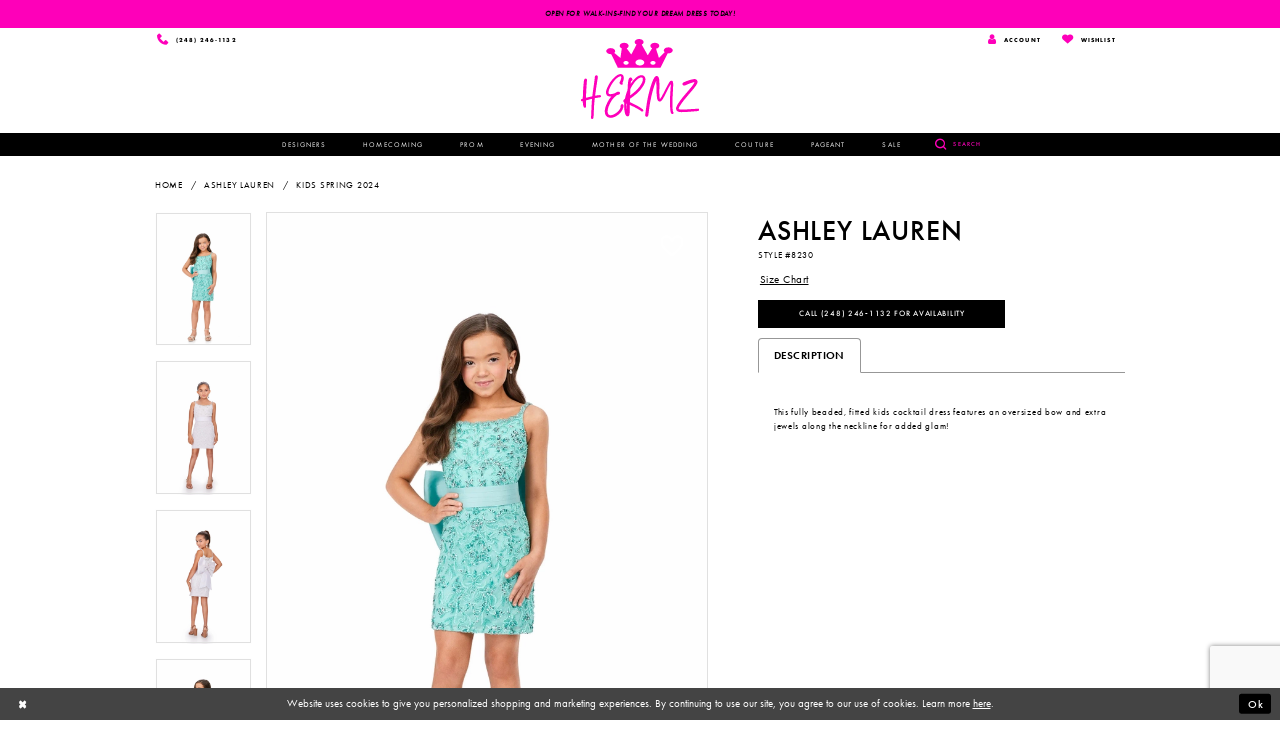

--- FILE ---
content_type: text/html; charset=utf-8
request_url: https://www.hermzboutique.com/ashley-lauren/kids-spring-2024/8230
body_size: 16547
content:
<!DOCTYPE html>
<html class="" lang="en-US">
<head>
    
<base href="/">
<meta charset="UTF-8">
<meta name="viewport" content="width=device-width, initial-scale=1, maximum-scale=1, user-scalable=1" />
<meta name="format-detection" content="telephone=yes">

    <link rel="apple-touch-icon" sizes="180x180" href="Themes/Hermz/Content/img/favicon/apple-touch-icon.png">
<link rel="icon" type="image/png" sizes="32x32" href="Themes/Hermz/Content/img/favicon/favicon-32x32.png">
<link rel="icon" type="image/png" sizes="16x16" href="Themes/Hermz/Content/img/favicon/favicon-16x16.png">
<link rel="manifest" href="Themes/Hermz/Content/img/favicon/site.webmanifest">
<link rel="mask-icon" href="Themes/Hermz/Content/img/favicon/safari-pinned-tab.svg" color="#fe00ba">
<link rel="shortcut icon" href="Themes/Hermz/Content/img/favicon/favicon.ico">
<meta name="msapplication-TileColor" content="#fe00ba">
<meta name="msapplication-config" content="Themes/Hermz/Content/img/favicon/browserconfig.xml">
<meta name="theme-color" content="#ffffff">
    <link rel="preconnect" href="https://use.typekit.net" crossorigin="anonymous">
<link rel="preconnect" href="https://p.typekit.net" crossorigin="anonymous">
<link rel="preload" href="https://use.typekit.net/lye3jdu.css" as="style">
<link rel="stylesheet" href="https://use.typekit.net/lye3jdu.css"/>


    
<title>Ashley Lauren - 8230 | Hermz Boutique</title>

    <meta property="og:title" content="Ashley Lauren - 8230 | Hermz Boutique" />
    <meta property="og:type" content="website" />
    <meta property="og:url" content="https://www.hermzboutique.com/ashley-lauren/kids-spring-2024/8230"/>
        <meta name="description" content=" Style 8230" />
        <meta property="og:description" content=" Style 8230" />
        <meta property="og:image" content="https://dy9ihb9itgy3g.cloudfront.net/products/9729/8230/8230__-aqua__d_f.670.webp" />
        <meta name="twitter:image" content="https://dy9ihb9itgy3g.cloudfront.net/products/9729/8230/8230__-aqua__d_f.670.webp">
        <meta name="google-site-verification" content="utQQPkfSW759SA7kL8yJIHUNf27AhNEU3AGe9T21cKk" />
        <link rel="canonical" href="https://www.hermzboutique.com/ashley-lauren/kids-spring-2024/8230" />


    <link rel="preload" href="/Content/fonts/syvoicomoon/Syvo-Icomoon.woff?y5043x" as="font" type="font/woff" crossorigin>

    <link rel="stylesheet" type="text/css" href="https://www.hermzboutique.com/content/theme.min.css?v=20251230115428"/>
    

    



    






</head>
<body class="page-pdp page-common page-white  ">
    <!--[if lt IE 11]>
      <p class="browsehappy">You are using an <strong>outdated</strong> browser. Please <a href="http://browsehappy.com/">upgrade your browser</a> to improve your experience.</p>
    <![endif]-->
    <div class="hidden-vars" data-vars>
    <div class="breakpoint-xl" data-var-name="breakpoint" data-var-type="xl" data-var-value="width"></div>
    <div class="breakpoint-lg" data-var-name="breakpoint" data-var-type="lg" data-var-value="width"></div>
    <div class="breakpoint-md" data-var-name="breakpoint" data-var-type="md" data-var-value="width"></div>
    <div class="breakpoint-sm" data-var-name="breakpoint" data-var-type="sm" data-var-value="width"></div>
    <div class="color-primary" data-var-name="color" data-var-type="primary" data-var-value="color"></div>
    <div class="color-secondary" data-var-name="color" data-var-type="secondary" data-var-value="color"></div>
</div>
    <!-- Loader -->
    <div id="spinner" class="loader">
        <div class="round">
            <div class="section"></div>
        </div>
    </div>
    <div class="app-container app-container-fix">
        


        
<div class="primary-block iblock-fix" data-property="fixed-header">
    


    <div class="preheader-promo" id="preheader-promo-common" data-property="preheader-promo">
        <div class="container-fluid">
            <div class="row">
                <div class="common-top-promo">
                    
    <div class="common-message" role="status" 
         data-popup="commonTopPromo" 
         data-popup-expires="1"
         style="display:none;">
        <div class="common-message--blocks iblock-fix">

                <div class="common-message--block common-message--block-text-list">
                    <div class="common-message--text-list">
                        <div class="list">
                                <div class="list-item common-message--text-list-description-item">
                                    <div class="common-message--text common-message--text-list-description">
                                        <h6 style="text-align: center;"><strong>Open for walk-ins-find your dream dress today!</strong></h6>
                                    </div>
                                </div>

                        </div>
                    </div>
                </div>


        </div>
    </div>

                </div>
            </div>
        </div>
    </div>

    <div class="preheader hidden-mobile-sticky">
        <div class="container">
            <div class="row">
                <div class="preheader-blocks clearfix">
                    <div class="preheader-block desktop-right mobile-right preheader-right">
                        <ul>
                            <li class="dropdown">
                                <a href="/login"
                                   class="dropdown-toggle"
                                   data-toggle="dropdown"
                                   aria-haspopup="true" aria-expanded="false">
                                    <span class="sr-only">Toggle account</span>
                                    <i class="fa fa-user" aria-hidden="true"></i>
                                    <span class="hidden-xs hidden-sm">Account</span>
                                </a>
                                <div class="dropdown-menu clickable cart-popup">
                                    <span rel="nofollow"
                                          class="fl-right close-dropdown"
                                          data-trigger="cart"
                                          aria-haspopup="false" aria-expanded="false" aria-hidden="true"></span>
                                    <div class="account-dropdown">
                                        <ul>
                                                <li><a href="/login">Sign In</a></li>
                                                <li><a href="/register">Sign Up</a></li>
                                                <li><a href="/wishlist">Wishlist</a></li>
                                        </ul>
                                    </div>
                                </div>
                            </li>
                            <li>
                                <a href="/wishlist">
                                    <span class="sr-only">Wishlist</span>
                                    <i class="icomoon icomoon-heart" aria-hidden="true"></i>
                                    <span class="hidden-xs hidden-sm">Wishlist</span>
                                </a>
                            </li>
                        </ul>
                    </div>
                        <div class="preheader-block desktop-left preheader-left">
                            <ul>
                                <li>
                                    <a href="tel:2482461132" rel="nofollow" aria-label="Phone us">
    <i class="icomoon icomoon-phone" aria-hidden="true"></i>
    <span class="hidden-mobile-sticky">(248)&nbsp;246&#8209;1132</span>
</a>
                                </li>
                            </ul>
                        </div>

                </div>
            </div>
        </div>
    </div>
    <header class="header iblock-fix">
        <div class="navbar-blocks clearfix">
            <a href="/" class="brand-logo"
               aria-label="Hermz">
                <img src="logos/main-logo?v=4bc6754d-a80b-0f9b-1d7c-df2af20d1062" alt="Hermz" />    
            </a>
            <div class="navigation max-container">
                <div class="container">
                    <div class="row">
                        <div id="main-navbar"
                             class="navbar-collapse collapse main-navbar">


<div class="common-navbar">
  <span class="close-navbar"
        data-toggle="collapse"
        data-target="#main-navbar"
        aria-haspopup="false" aria-expanded="false" aria-hidden="true">
  </span>
  <ul>
    <li>
      <input type="checkbox" data-trigger="menu-opener" aria-label="Open Designers Menu">
      <a href = "categories/all-dresses" >
        <span>
          Designers
        </span>
        <i class="sign" aria-hidden="true">
        </i>
      </a>
      <ul class="common-sub-menu">  
<li>
          <a href="ashley-lauren">
            <span>
             Ashley Lauren
            </span>
            <i class="sign" aria-hidden="true">
            </i>
          </a>
        </li>
        <li>
          <a href="sherri-hill">
            <span>
              Sherri Hill
            </span>
            <i class="sign" aria-hidden="true">
            </i>
          </a>
        </li>
        <li>
          <a href="jovani">
            <span>
              Jovani
            </span>
            <i class="sign" aria-hidden="true">
            </i>
          </a>
        </li>

        <li>
          <a href="ellie-wilde">
            <span>
              Ellie Wilde
            </span>
            <i class="sign" aria-hidden="true">
            </i>
          </a>
        </li>


        <li>
          <a href="primavera-couture">
            <span>
              Primavera
            </span>
            <i class="sign" aria-hidden="true">
            </i>
          </a>


        <li>
          <a href="jvn">
            <span>
              JVN by Jovani
            </span>
            <i class="sign" aria-hidden="true">
            </i>
          </a>
        </li>



        <li>
          <a href="jessica-angel">
            <span>
              Jessica Angel
            </span>
            <i class="sign" aria-hidden="true">
            </i>
          </a>
        </li>

        <li>
          <a href="terani">
            <span>
              Terani
            </span>
            <i class="sign" aria-hidden="true">
            </i>
          </a>
        </li>
        
        <li>
          <a href="tarik-ediz">
            <span>
              Tarik Ediz
            </span>
            <i class="sign" aria-hidden="true">
            </i>
          </a>
        </li>
        
    <!-- <li>
          <a href="colette-by-daphne">
            <span>
              Colette by Daphne
            </span>
            <i class="sign" aria-hidden="true">
            </i>
          </a>
        </li>
<li>-->
          <!--<a href="nicole-bakti">
            <span>
              Nicole Bakti
            </span>
            <i class="sign" aria-hidden="true">
            </i>
          </a>
        </li>-->


      </ul>
    </li>

    
    
    <li>
      <input type="checkbox" data-trigger="menu-opener" aria-label="Open Homecoming Menu">
      <a href = "collections/homecoming" >
        <span>
          Homecoming
        </span>
        <i class="sign" aria-hidden="true">
        </i>
      </a>
      <ul class="common-sub-menu">  

        <li>
          <a href="sherri-hill/homecoming">
            <span>
              Sherri Hill
            </span>
            <i class="sign" aria-hidden="true">
            </i>
          </a>
        </li>
         <li>
          <a href="jovani/homecoming">
            <span>
              Jovani
            </span>
            <i class="sign" aria-hidden="true">
            </i>
          </a>
        </li>
        <li>
          <a href="primavera-couture/homecoming">
            <span>
              Primavera Couture
            </span>
            <i class="sign" aria-hidden="true">
            </i>
          </a>
        </li>
        
        <li>
          <a href="ellie-wilde/homecoming">
            <span>
              Ellie Wilde
            </span>
            <i class="sign" aria-hidden="true">
            </i>
          </a>
        </li>
        <li>
          <a href="jvn/homecoming">
            <span>
              JVN by Jovani
            </span>
            <i class="sign" aria-hidden="true">
            </i>
          </a>
        </li>

        <li>
          <a href="ashley-lauren/homecoming">
            <span>
              Ashley Lauren
            </span>
            <i class="sign" aria-hidden="true">
            </i>
          </a>
        </li>
      </ul>
    </li> 
    
    

    <li>
      <input type="checkbox" data-trigger="menu-opener" aria-label="Open Prom Menu">
      <a href = "collections/prom" >
        <span>
          Prom
        </span>
        <i class="sign" aria-hidden="true">
        </i>
      </a>
      <ul class="common-sub-menu">  

        <li>
          <a href="sherri-hill/prom">
            <span>
              Sherri Hill
            </span>
            <i class="sign" aria-hidden="true">
            </i>
          </a>
        </li>
        <li>
          <a href="ellie-wilde/prom">
            <span>
              Ellie Wilde
            </span>
            <i class="sign" aria-hidden="true">
            </i>
          </a>
        </li>

        <li>
          <a href="jovani/prom">
            <span>
              Jovani
            </span>
            <i class="sign" aria-hidden="true">
            </i>
          </a>
        </li>
        <li>
          <a href="jvn/prom">
            <span>
              JVN by Jovani
            </span>
            <i class="sign" aria-hidden="true">
            </i>
          </a>
        </li>
        <li>
          <a href="jessica-angel/prom">
            <span>
              Jessica Angel
            </span>
            <i class="sign" aria-hidden="true">
            </i>
          </a>
        </li>
        <li>
          <a href="primavera-couture/prom">
            <span>
              Primavera Couture
            </span>
            <i class="sign" aria-hidden="true">
            </i>
          </a>
        </li>
        <li>
          <a href="terani/prom">
            <span>
              Terani
            </span>
            <i class="sign" aria-hidden="true">
            </i>
          </a>
        </li>
 <li>
          <a href="tarik-ediz/prom">
            <span>
              Tarik Ediz
            </span>
            <i class="sign" aria-hidden="true">
            </i>
          </a>
        </li>
        
        <li>
          <!--<a href="colette-by-daphne/spring-2024">
            <span>
              Colette by Daphne
            </span>
            <i class="sign" aria-hidden="true">
            </i>
          </a>
        </li>-->
        
         <li>
          <a href="/ashley-lauren/prom">
            <span>
              Ashley Lauren
            </span>
            <i class="sign" aria-hidden="true">
            </i>
          </a>
        </li>
      </ul>
    </li> 

    

    <li>
      <input type="checkbox" data-trigger="menu-opener" aria-label="Open Evening Menu">
      <a href = "collections/evening" >
        <span>
          Evening
        </span>
        <i class="sign" aria-hidden="true">
        </i>
      </a>
      <ul class="common-sub-menu">  

        <li>
          <a href="categories/sherri-hill-evening-gowns">
            <span>
              Sherri Hill
            </span>
            <i class="sign" aria-hidden="true">
            </i>
          </a>
        </li>
        <li>
          <a href="/categories/ellie-wilde-evening-gowns">
            <span>
              Ellie Wilde
            </span>
            <i class="sign" aria-hidden="true">
            </i>
          </a>
        </li>

        <li>
          <a href="categories/jovani-evening-gowns">
            <span>
              Jovani
            </span>
            <i class="sign" aria-hidden="true">
            </i>
          </a>
        </li>
        <li>
          <a href="primavera-couture/evening">
            <span>
              Primavera 
            </span>
            <i class="sign" aria-hidden="true">
            </i>
          </a>
        </li>
        <li>
          <a href="terani/evening">
            <span>
              Terani 
            </span>
            <i class="sign" aria-hidden="true">
            </i>
          </a>
        </li>
        <li>
          <a href="/categories/jessica-angel-evening-gowns">
            <span>
              Jessica Angel
            </span>
            <i class="sign" aria-hidden="true">
            </i>
          </a>
        </li>

        <li>
          <a href="ashley-lauren/evening">
            <span>
              Ashley Lauren
            </span>
            <i class="sign" aria-hidden="true">
            </i>
          </a>
        </li>
        
         <li>
          <a href="tarik-ediz/evening">
            <span>
              Tarik Ediz
            </span>
            <i class="sign" aria-hidden="true">
            </i>
          </a>
        </li>

      </ul>
    </li> 

     <li>
      <input type="checkbox" data-trigger="menu-opener" aria-label="Open Mother of the Wedding Menu">
      <a href = "collections/motherofthebride" >
        <span>
Mother of the Wedding
        </span>
        <i class="sign" aria-hidden="true">
        </i>
      </a>
      <ul class="common-sub-menu">  
        <li>
          <a href="terani/motherofthebride">
            <span>
              Terani 
            </span>
            <i class="sign" aria-hidden="true">
            </i>
          </a>
        </li>
                <li>
          <a href="primavera-couture/motherofthebride">
            <span>
              Primavera 
            </span>
            <i class="sign" aria-hidden="true">
            </i>
          </a>
        </li>
                 <li>
          <a href="tarik-ediz/motherofthebride">
            <span>
              Tarik Ediz
            </span>
            <i class="sign" aria-hidden="true">
            </i>
          </a>
        </li>
      

      </ul>
    </li> 

    
       <li>
      <input type="checkbox" data-trigger="menu-opener" aria-label="Open Couture Menu">
      <a href = "collections/couture" >
        <span>
Couture
        </span>
        <i class="sign" aria-hidden="true">
        </i>
      </a>
      <ul class="common-sub-menu">  
        <li>
          <a href="jovani/couture">
            <span>
              Jovani 
            </span>
            <i class="sign" aria-hidden="true">
            </i>
          </a>
        </li>
                 <li>
          <a href="tarik-ediz/couture">
            <span>
              Tarik Ediz
            </span>
            <i class="sign" aria-hidden="true">
            </i>
          </a>
        </li>
        <li>
          <a href="categories/sherri-hill-couture">
            <span>
              Sherri Hill 
            </span>
            <i class="sign" aria-hidden="true">
            </i>
          </a>
        </li>        

      </ul>
    </li> 
    
           <li>
      <input type="checkbox" data-trigger="menu-opener" aria-label="Open Pageant Menu">
      <a href = "collections/pageant" >
        <span>
Pageant
        </span>
        <i class="sign" aria-hidden="true">
        </i>
      </a>
      <ul class="common-sub-menu">  
        <li>
          <a href="terani/pageant">
            <span>
              Terani 
            </span>
            <i class="sign" aria-hidden="true">
            </i>
          </a>
        </li>
                <li>
          <a href="ashley-lauren/pageant">
            <span>
              Ashley Lauren 
            </span>
            <i class="sign" aria-hidden="true">
            </i>
          </a>
        </li>
                 <li>
          <a href="tarik-ediz/pageant">
            <span>
              Tarik Ediz
            </span>
            <i class="sign" aria-hidden="true">
            </i>
          </a>
        </li>
        <li>
          <a href="categories/sherri-hill-pageant">
            <span>
              Sherri Hill 
            </span>
            <i class="sign" aria-hidden="true">
            </i>
          </a>
        </li>        

      </ul>
    </li> 

    <li>
      <a href="categories/sale">
        <span>
          Sale
        </span>
        <i class="sign" aria-hidden="true">
        </i>
      </a>
    </li>
  </ul>
</div>  


<!--
<li>
      <a href="collections/motherofthebride">
        <span>
          Mother of the wedding
        </span>
        <i class="sign" aria-hidden="true">
        </i>
      </a>
    </li>
    <li>
      <a href="collections/couture">
        <span>
          Couture
        </span>
        <i class="sign" aria-hidden="true">
        </i>
      </a>
    </li>
    <li>
      <a href="collections/pageant">
        <span>
          Pageant
        </span>
        <i class="sign" aria-hidden="true">
        </i>
      </a>
    </li>
    <li>
      <a href="categories/sale">
        <span>
          Sale
        </span>
        <i class="sign" aria-hidden="true">
        </i>
      </a>
    </li>
  </ul>
</div> 
-->
                            <div class="common-navbar hidden-gt-sm">
                                <ul>
                                        <li>
                                            <a href="/login">
                                                <span>Sign In</span>
                                                <i class="sign" aria-hidden="true"></i>
                                            </a>
                                        </li>
                                        <li>
                                            <a href="/register">
                                                <span>Sign Up</span>
                                                <i class="sign" aria-hidden="true"></i>
                                            </a>
                                        </li>
                                        <li>
                                            <a href="/wishlist">
                                                <span>Wishlist</span>
                                                <i class="sign" aria-hidden="true"></i>
                                            </a>
                                        </li>
                                </ul>
                            </div>
                        </div>
                        <div class="header-actions header-search">
                            <div class="search-holder">
                                <div 
     class="search-form iblock-fix collapsed">
    <div class="search-group ui-widget">

        <div class="search-btn search-btn-left" >
            <button type="submit" data-trigger="search" aria-label="Submit search form">
                <i class="icomoon icomoon-search" aria-hidden="true"></i>
            </button>
        </div>
        <div class="search-btn search-btn-right" >
            <button type="button" class="close-search-form" aria-label="Close search form">
                <i class="icon-syvo icon-close-x" aria-hidden="true"></i>
            </button>
        </div>
        <input type="search"
               name="query"
               class="ui-autocomplete-input"
               placeholder="SEARCH"
               aria-label="Enter search text"
               data-property="search"/>
    </div>
</div>
                            </div>
                            <ul>
                                <li>
                                    <a class="show-search" href="search" aria-haspopup="true" aria-expanded="false">
                                        <span class="sr-only">Toggle search</span>
                                        <i class="icomoon icomoon-search" aria-hidden="true"></i>
                                        <span class="hidden-xs hidden-sm">Search</span>
                                    </a>
                                </li>
                                    <li class="hidden visible-mobile-sticky">
                                        <a href="tel:2482461132" rel="nofollow" aria-label="Phone us">
    <i class="icomoon icomoon-phone" aria-hidden="true"></i>
    <span class="hidden-mobile-sticky">(248)&nbsp;246&#8209;1132</span>
</a>
                                    </li>
                            </ul>
                        </div>
                        <div class="header-hamburger hidden-gt-sm">
                            <ul>
                                <li class="hidden visible-mobile-sticky">
                                    <a href="/wishlist" aria-label="Visit Wishlist Page">
                                        <i class="icomoon icomoon-heart" aria-hidden="true"></i>
                                        <span class="hidden-xs hidden-sm">Wishlist</span>
                                    </a>
                                </li>
                                <li>
                                    <a href="javascript:void(0);"
                                       class="navbar-toggle collapsed button button-menu"
                                       data-toggle="collapse"
                                       data-target="#main-navbar"
                                       aria-expanded="false" aria-controls="main-navbar">
                                        <span class="sr-only">Toggle navigation</span>
                                        <i class="icomoon icomoon-hamburger" aria-hidden="true"></i>
                                    </a>
                                </li>
                            </ul>
                        </div>
                    </div>
                </div>
            </div>
        </div>
    </header>
</div>
        <div class="main-content">
            



<div class="details-cmp common-cmp bootstrap-iso iblock-fix">

    

<section class="section-breadcrumbs">
    <div class="container">
        <div class="row">
            <div class="common-breadcrumbs">
                <ul>
                        <li>
                                <a class=""
                                   href="/">Home</a>

                        </li>
                        <li>
                                <a class=""
                                   href="/ashley-lauren">Ashley Lauren</a>

                        </li>
                        <li>
                                <a class=""
                                   href="/ashley-lauren/kids-spring-2024">Kids Spring 2024</a>

                        </li>
                </ul>
            </div>
        </div>

    </div>
</section>

    <section class="section-product" data-product-id="17076">
        <div class="container">
            <div class="row">
                <div class="product-bio">
                    <div class="product-detailed clearfix iblock-fix">
                        <div class="product-info product-visual">

                            




<div class="product-media">
    

    <div class="product-views clearfix" data-property="parent">
        <span role="heading" aria-level="2" class="sr-only">Products Views Carousel</span>
        <a href="#products-views-skip" title="Skip to end" class="sr-only sr-only-focusable" 
           data-trigger="scroll-to" data-target="#products-views-skip">Skip to end</a>
        

<div class="product-view previews">
        <div class="list" data-list="previews" aria-label="Ashley Lauren Style #8230 thumbnail list">

                    <div class="list-item">
                        <div class="preview has-background"
                             style="background-image: url('https://dy9ihb9itgy3g.cloudfront.net/products/9729/8230/8230__-aqua__d_f.340.webp')"
                             data-trigger="color-filter-all"
                             data-value-id="">
                            <img src="https://dy9ihb9itgy3g.cloudfront.net/products/9729/8230/8230__-aqua__d_f.340.webp" alt="Ashley Lauren Style #8230 #0 default frontface vertical thumbnail"/>
                        </div>
                    </div>
                    <div class="list-item">
                        <div class="preview has-background"
                             style="background-image: url('https://dy9ihb9itgy3g.cloudfront.net/products/10533/8230/8230__d_f.340.webp')"
                             data-trigger="color-filter-all"
                             data-value-id="">
                            <img src="https://dy9ihb9itgy3g.cloudfront.net/products/10533/8230/8230__d_f.340.webp" alt="Ashley Lauren Style #8230 #1 frontface vertical thumbnail"/>
                        </div>
                    </div>
                    <div class="list-item">
                        <div class="preview has-background"
                             style="background-image: url('https://dy9ihb9itgy3g.cloudfront.net/products/10533/8230/8230__b.340.webp')"
                             data-trigger="color-filter-all"
                             data-value-id="">
                            <img src="https://dy9ihb9itgy3g.cloudfront.net/products/10533/8230/8230__b.340.webp" alt="Ashley Lauren Style #8230 #2 backface vertical thumbnail"/>
                        </div>
                    </div>
                    <div class="list-item">
                        <div class="preview has-background"
                             style="background-image: url('https://dy9ihb9itgy3g.cloudfront.net/products/9729/8230/8230__-aqua__b.340.webp')"
                             data-trigger="color-filter-all"
                             data-value-id="">
                            <img src="https://dy9ihb9itgy3g.cloudfront.net/products/9729/8230/8230__-aqua__b.340.webp" alt="Ashley Lauren Style #8230 #3 default backface vertical thumbnail"/>
                        </div>
                    </div>
                    <div class="list-item">
                        <div class="preview has-background"
                             style="background-image: url('https://dy9ihb9itgy3g.cloudfront.net/products/9729/8230/8230__-aqua__f_c.340.webp')"
                             data-trigger="color-filter-all"
                             data-value-id="">
                            <img src="https://dy9ihb9itgy3g.cloudfront.net/products/9729/8230/8230__-aqua__f_c.340.webp" alt="Ashley Lauren Style #8230 #4 frontface vertical cropped thumbnail"/>
                        </div>
                    </div>
        </div>
</div>
        

<div class="product-view overviews common-videolist">

        <div class="list" data-list="overviews" data-slick>
                    <div class="list-item slick-current">
                        <div class="overview"
                             data-lazy-background
                             data-value-id=""
                             data-related-image="false">
                            <a href="https://dy9ihb9itgy3g.cloudfront.net/products/9729/8230/8230__-aqua__d_f.2000.webp"
                               class="MagicZoom overview-media" data-options="lazyZoom: true; textClickZoomHint: Click to zoom"
                               aria-label="Full size Ashley Lauren Style #8230 #0 default frontface vertical picture">
                                <img data-lazy="https://dy9ihb9itgy3g.cloudfront.net/products/9729/8230/8230__-aqua__d_f.740.webp" 
                                     alt="Ashley Lauren Style #8230 #0 default frontface vertical picture"/>
                            </a>
                        </div>
                    </div>
                    <div class="list-item ">
                        <div class="overview"
                             data-lazy-background
                             data-value-id=""
                             data-related-image="false">
                            <a href="https://dy9ihb9itgy3g.cloudfront.net/products/10533/8230/8230__d_f.2000.webp"
                               class="MagicZoom overview-media" data-options="lazyZoom: true; textClickZoomHint: Click to zoom"
                               aria-label="Full size Ashley Lauren Style #8230 #1 frontface vertical picture">
                                <img data-lazy="https://dy9ihb9itgy3g.cloudfront.net/products/10533/8230/8230__d_f.740.webp" 
                                     alt="Ashley Lauren Style #8230 #1 frontface vertical picture"/>
                            </a>
                        </div>
                    </div>
                    <div class="list-item ">
                        <div class="overview"
                             data-lazy-background
                             data-value-id=""
                             data-related-image="false">
                            <a href="https://dy9ihb9itgy3g.cloudfront.net/products/10533/8230/8230__b.2000.webp"
                               class="MagicZoom overview-media" data-options="lazyZoom: true; textClickZoomHint: Click to zoom"
                               aria-label="Full size Ashley Lauren Style #8230 #2 backface vertical picture">
                                <img data-lazy="https://dy9ihb9itgy3g.cloudfront.net/products/10533/8230/8230__b.740.webp" 
                                     alt="Ashley Lauren Style #8230 #2 backface vertical picture"/>
                            </a>
                        </div>
                    </div>
                    <div class="list-item ">
                        <div class="overview"
                             data-lazy-background
                             data-value-id=""
                             data-related-image="false">
                            <a href="https://dy9ihb9itgy3g.cloudfront.net/products/9729/8230/8230__-aqua__b.2000.webp"
                               class="MagicZoom overview-media" data-options="lazyZoom: true; textClickZoomHint: Click to zoom"
                               aria-label="Full size Ashley Lauren Style #8230 #3 default backface vertical picture">
                                <img data-lazy="https://dy9ihb9itgy3g.cloudfront.net/products/9729/8230/8230__-aqua__b.740.webp" 
                                     alt="Ashley Lauren Style #8230 #3 default backface vertical picture"/>
                            </a>
                        </div>
                    </div>
                    <div class="list-item ">
                        <div class="overview"
                             data-lazy-background
                             data-value-id=""
                             data-related-image="false">
                            <a href="https://dy9ihb9itgy3g.cloudfront.net/products/9729/8230/8230__-aqua__f_c.2000.webp"
                               class="MagicZoom overview-media" data-options="lazyZoom: true; textClickZoomHint: Click to zoom"
                               aria-label="Full size Ashley Lauren Style #8230 #4 frontface vertical cropped picture">
                                <img data-lazy="https://dy9ihb9itgy3g.cloudfront.net/products/9729/8230/8230__-aqua__f_c.740.webp" 
                                     alt="Ashley Lauren Style #8230 #4 frontface vertical cropped picture"/>
                            </a>
                        </div>
                    </div>
        </div>
    
    <div class="controls">
        <div class="list">
            <div class="list-item">

<div
   class="control btn color-favorite "
   data-trigger="add-wishlist" data-product-id="17076">
    <i data-layout-font class="icon-syvo icon-heart-o" aria-hidden="true"></i>
    <i data-layout-font class="icon-syvo icon-heart" aria-hidden="true"></i>
</div>            </div>
        </div>
    </div>

    

</div>
        <div id="products-views-skip" class="sr-only" tabindex="-1">Products Views Carousel End</div>
    </div>

</div>

<div class="visual-dots dots-placeholder"></div>

<div class="social-networks social-share social-share-single">
    <ul>
        <li>
            <span class="share-title">
                Share:
            </span>
        </li>
            <li style="display: none;">
                <a data-property="facebook-share"
                   href="https://www.facebook.com/"
                   target="_blank" title="Share on Facebook"
                   aria-label="Share on Facebook">
                    <i class="fa fa-facebook" aria-hidden="true"></i>
                </a>
            </li>
            <li style="display: none;">
                <a data-property="x-share"
                   href="https://x.com/"
                   target="_blank"
                   title="Tweet"
                   aria-label="Tweet">
                    <i class="icon-syvo icon-x-twitter" aria-hidden="true"></i>
                </a>
            </li>
            <li style="display: none;">
                <a data-property="pinterest-share"
                   href="https://www.pinterest.com/"
                   target="_blank"
                   title="Pin it"
                   data-placement="Social group"
                   aria-label="Pin it">
                    <i class="fa fa-pinterest" aria-hidden="true"></i>
                </a>
            </li>
            <li style="display: none;">
                <a data-property="whatsapp-share"
                   href="https://web.whatsapp.com"
                   target="_blank"
                   title="WhatsApp"
                   aria-label="WhatsApp Share">
                    <i class="fa fa-whatsapp" aria-hidden="true"></i>
                </a>
            </li>
            <li style="display: none;">
                <a data-property="email-share"
                   href="mailto:"
                   target="_blank"
                   title="Email Share"
                   aria-label="Email Share">
                    <i class="fa fa-envelope" aria-hidden="true"></i>
                </a>
            </li>
        
    </ul>
</div>




                        </div>
                        <div class="product-info product-sheet" data-property="product-details">

                            


<div class="product-heading">
    <div class="option name">
        
    <h1 role="heading" aria-level="1">
        Ashley Lauren
    </h1>

    <h3 role="heading" aria-level="2">
        Style #8230
    </h3>


    </div>
    

</div>




    <div class="product-dynamic">
        
            <div class="option option-size">


    <div class="option-header">
<div class="size-addon product-options-addon">
    <a href="javascript:void(0);"
       class="btn btn-chart option-display"
       data-trigger="open-sizechart"
       role="button"
       aria-label="Size Chart"
       aria-haspopup="true"
       aria-expanded="false">
        Size Chart
    </a>
</div>    </div>
    <div class="option-content no-sizes">
    </div>
            </div>
        
    </div>



<div class="product-actions" aria-live="polite" aria-label="Product buttons. Cart and Wishlist buttons state depends on color/size combination chosen">
    <div class="option buttons-block">


    <a href="tel:2482461132" data-property="cart-call" data-value="true"
       class="btn btn-success text-uppercase hide">
        Call (248)&nbsp;246&#8209;1132 for Availability
    </a>
    

    </div>
</div>






    <div class="product-attributes">
        <div class="option description">
            


    <div class="tabs tabs-description">
        <ul class="nav nav-tabs">
                <li class="active">
                    <a data-toggle="tab" href="#description" class="option-title">Description</a>
                </li>
        </ul>
        <div class="tab-content">
                <div id="description" class="tab-pane fade in active">
                    <div class="product-detailed-description theme-typo" data-property="description">
                        This fully beaded, fitted kids cocktail dress features an oversized bow and extra jewels along the neckline for added glam!
                    </div>
                    <a href="javascript:void(0);" class="btn btn-link"
                       data-property="more" role="button" aria-label="Toggle expanded description">
                    </a>
                </div>


        </div>
    </div>

        </div>
    </div>




                        </div>
                    </div>

                    


                </div>
            </div>
        </div>
    </section>


    


    <section class="section-header">
        <div class="container">
            <div class="row">
                <div class="header">
                    <h2>Related Products</h2>
                </div>
            </div>
        </div>
    </section>
    <section class="section-recommended section-related" aria-label="Related Products">
        <span role="heading" aria-level="2" class="sr-only">Related Products Carousel</span>
        <a href="#related-products-skip" title="Skip to end" class="sr-only sr-only-focusable"
           data-trigger="scroll-to" data-target="#related-products-skip">Skip to end</a>
        <div class="container">
            <div class="row">
                <div class="recommended-products related-products" data-property="related-products">
                        <div class="product-list" data-property="product-list">
    <div class="list" data-list="products" 
         role="listbox" aria-label="Product List">

            <div class="list-item" data-layout-width 
                 role="option" aria-label="Ashley Lauren">
                

<div class="product" data-property="parent" data-product-id="18876">
    <div class="product-images">
        <a href="/ashley-lauren/kids-spring-2024/8269" class="product-images--list list" data-list="images"
           data-link="product-images"
           tabindex="-1">
            <div class="list-item">
                

<div class="product-image product-image-default has-background" data-img="default" style="background-image: url(&#x27;https://dy9ihb9itgy3g.cloudfront.net/products/10533/8269/8269__d_f.740.webp&#x27;)" data-related-image="false"><img alt="Ashley Lauren Image" height="1151" src="https://dy9ihb9itgy3g.cloudfront.net/products/10533/8269/8269__d_f.740.webp" width="740" /></div>
            </div>
        </a>
            <div class="product-images--top controls controls-top controls-right">
                <div class="list">
                        <div class="list-item">

                            
<div
   class="control btn color-favorite "
   data-trigger="add-wishlist" data-product-id="18876">
    <i data-layout-font class="icon-syvo icon-heart-o" aria-hidden="true"></i>
    <i data-layout-font class="icon-syvo icon-heart" aria-hidden="true"></i>
</div>
                        </div>
                </div>
            </div>

        

    </div>
    <div class="descriptions">
        <div class="description description-title">
            <div class="product-title">
    <div class="title title-small" title="Ashley Lauren">
        <h4 role="presentation" aria-level="4">
            <span data-layout-font>Ashley Lauren</span>
        </h4>
</div>
</div>
        </div>

    </div>

</div>
            </div>
            <div class="list-item" data-layout-width 
                 role="option" aria-label="Ashley Lauren">
                

<div class="product" data-property="parent" data-product-id="18861">
    <div class="product-images">
        <a href="/ashley-lauren/kids-spring-2024/8247" class="product-images--list list" data-list="images"
           data-link="product-images"
           tabindex="-1">
            <div class="list-item">
                

<div class="product-image product-image-default has-background" data-img="default" style="background-image: url(&#x27;https://dy9ihb9itgy3g.cloudfront.net/products/10533/8247/8247__d_f.740.webp&#x27;)" data-related-image="false"><img alt="Ashley Lauren Image" height="1151" src="https://dy9ihb9itgy3g.cloudfront.net/products/10533/8247/8247__d_f.740.webp" width="740" /></div>
            </div>
        </a>
            <div class="product-images--top controls controls-top controls-right">
                <div class="list">
                        <div class="list-item">

                            
<div
   class="control btn color-favorite "
   data-trigger="add-wishlist" data-product-id="18861">
    <i data-layout-font class="icon-syvo icon-heart-o" aria-hidden="true"></i>
    <i data-layout-font class="icon-syvo icon-heart" aria-hidden="true"></i>
</div>
                        </div>
                </div>
            </div>

        

    </div>
    <div class="descriptions">
        <div class="description description-title">
            <div class="product-title">
    <div class="title title-small" title="Ashley Lauren">
        <h4 role="presentation" aria-level="4">
            <span data-layout-font>Ashley Lauren</span>
        </h4>
</div>
</div>
        </div>

    </div>

</div>
            </div>
            <div class="list-item" data-layout-width 
                 role="option" aria-label="Ashley Lauren">
                

<div class="product" data-property="parent" data-product-id="18860">
    <div class="product-images">
        <a href="/ashley-lauren/kids-spring-2024/8246" class="product-images--list list" data-list="images"
           data-link="product-images"
           tabindex="-1">
            <div class="list-item">
                

<div class="product-image product-image-default has-background" data-img="default" style="background-image: url(&#x27;https://dy9ihb9itgy3g.cloudfront.net/products/10533/8246/8246__d_f.740.webp&#x27;)" data-related-image="false"><img alt="Ashley Lauren Image" height="1151" src="https://dy9ihb9itgy3g.cloudfront.net/products/10533/8246/8246__d_f.740.webp" width="740" /></div>
            </div>
        </a>
            <div class="product-images--top controls controls-top controls-right">
                <div class="list">
                        <div class="list-item">

                            
<div
   class="control btn color-favorite "
   data-trigger="add-wishlist" data-product-id="18860">
    <i data-layout-font class="icon-syvo icon-heart-o" aria-hidden="true"></i>
    <i data-layout-font class="icon-syvo icon-heart" aria-hidden="true"></i>
</div>
                        </div>
                </div>
            </div>

        

    </div>
    <div class="descriptions">
        <div class="description description-title">
            <div class="product-title">
    <div class="title title-small" title="Ashley Lauren">
        <h4 role="presentation" aria-level="4">
            <span data-layout-font>Ashley Lauren</span>
        </h4>
</div>
</div>
        </div>

    </div>

</div>
            </div>
            <div class="list-item" data-layout-width 
                 role="option" aria-label="Ashley Lauren">
                

<div class="product" data-property="parent" data-product-id="18875">
    <div class="product-images">
        <a href="/ashley-lauren/kids-spring-2024/8268" class="product-images--list list" data-list="images"
           data-link="product-images"
           tabindex="-1">
            <div class="list-item">
                

<div class="product-image product-image-default has-background" data-img="default" style="background-image: url(&#x27;https://dy9ihb9itgy3g.cloudfront.net/products/10533/8268/8268__d_f.740.webp&#x27;)" data-related-image="false"><img alt="Ashley Lauren Image" height="1151" src="https://dy9ihb9itgy3g.cloudfront.net/products/10533/8268/8268__d_f.740.webp" width="740" /></div>
            </div>
        </a>
            <div class="product-images--top controls controls-top controls-right">
                <div class="list">
                        <div class="list-item">

                            
<div
   class="control btn color-favorite "
   data-trigger="add-wishlist" data-product-id="18875">
    <i data-layout-font class="icon-syvo icon-heart-o" aria-hidden="true"></i>
    <i data-layout-font class="icon-syvo icon-heart" aria-hidden="true"></i>
</div>
                        </div>
                </div>
            </div>

        

    </div>
    <div class="descriptions">
        <div class="description description-title">
            <div class="product-title">
    <div class="title title-small" title="Ashley Lauren">
        <h4 role="presentation" aria-level="4">
            <span data-layout-font>Ashley Lauren</span>
        </h4>
</div>
</div>
        </div>

    </div>

</div>
            </div>
            <div class="list-item" data-layout-width 
                 role="option" aria-label="Ashley Lauren">
                

<div class="product" data-property="parent" data-product-id="18874">
    <div class="product-images">
        <a href="/ashley-lauren/kids-spring-2024/8267" class="product-images--list list" data-list="images"
           data-link="product-images"
           tabindex="-1">
            <div class="list-item">
                

<div class="product-image product-image-default has-background" data-img="default" style="background-image: url(&#x27;https://dy9ihb9itgy3g.cloudfront.net/products/10533/8267/8267__d_f.740.webp&#x27;)" data-related-image="false"><img alt="Ashley Lauren Image" height="1151" src="https://dy9ihb9itgy3g.cloudfront.net/products/10533/8267/8267__d_f.740.webp" width="740" /></div>
            </div>
        </a>
            <div class="product-images--top controls controls-top controls-right">
                <div class="list">
                        <div class="list-item">

                            
<div
   class="control btn color-favorite "
   data-trigger="add-wishlist" data-product-id="18874">
    <i data-layout-font class="icon-syvo icon-heart-o" aria-hidden="true"></i>
    <i data-layout-font class="icon-syvo icon-heart" aria-hidden="true"></i>
</div>
                        </div>
                </div>
            </div>

        

    </div>
    <div class="descriptions">
        <div class="description description-title">
            <div class="product-title">
    <div class="title title-small" title="Ashley Lauren">
        <h4 role="presentation" aria-level="4">
            <span data-layout-font>Ashley Lauren</span>
        </h4>
</div>
</div>
        </div>

    </div>

</div>
            </div>
            <div class="list-item" data-layout-width 
                 role="option" aria-label="Ashley Lauren">
                

<div class="product" data-property="parent" data-product-id="18872">
    <div class="product-images">
        <a href="/ashley-lauren/kids-spring-2024/8265" class="product-images--list list" data-list="images"
           data-link="product-images"
           tabindex="-1">
            <div class="list-item">
                

<div class="product-image product-image-default has-background" data-img="default" style="background-image: url(&#x27;https://dy9ihb9itgy3g.cloudfront.net/products/10533/8265/8265__d_f.740.webp&#x27;)" data-related-image="false"><img alt="Ashley Lauren Image" height="1151" src="https://dy9ihb9itgy3g.cloudfront.net/products/10533/8265/8265__d_f.740.webp" width="740" /></div>
            </div>
        </a>
            <div class="product-images--top controls controls-top controls-right">
                <div class="list">
                        <div class="list-item">

                            
<div
   class="control btn color-favorite "
   data-trigger="add-wishlist" data-product-id="18872">
    <i data-layout-font class="icon-syvo icon-heart-o" aria-hidden="true"></i>
    <i data-layout-font class="icon-syvo icon-heart" aria-hidden="true"></i>
</div>
                        </div>
                </div>
            </div>

        

    </div>
    <div class="descriptions">
        <div class="description description-title">
            <div class="product-title">
    <div class="title title-small" title="Ashley Lauren">
        <h4 role="presentation" aria-level="4">
            <span data-layout-font>Ashley Lauren</span>
        </h4>
</div>
</div>
        </div>

    </div>

</div>
            </div>
            <div class="list-item" data-layout-width 
                 role="option" aria-label="Ashley Lauren">
                

<div class="product" data-property="parent" data-product-id="18877">
    <div class="product-images">
        <a href="/ashley-lauren/kids-spring-2024/8271" class="product-images--list list" data-list="images"
           data-link="product-images"
           tabindex="-1">
            <div class="list-item">
                

<div class="product-image product-image-default has-background" data-img="default" style="background-image: url(&#x27;https://dy9ihb9itgy3g.cloudfront.net/products/10533/8271/8271__d_f.740.webp&#x27;)" data-related-image="false"><img alt="Ashley Lauren Image" height="1151" src="https://dy9ihb9itgy3g.cloudfront.net/products/10533/8271/8271__d_f.740.webp" width="740" /></div>
            </div>
        </a>
            <div class="product-images--top controls controls-top controls-right">
                <div class="list">
                        <div class="list-item">

                            
<div
   class="control btn color-favorite "
   data-trigger="add-wishlist" data-product-id="18877">
    <i data-layout-font class="icon-syvo icon-heart-o" aria-hidden="true"></i>
    <i data-layout-font class="icon-syvo icon-heart" aria-hidden="true"></i>
</div>
                        </div>
                </div>
            </div>

        

    </div>
    <div class="descriptions">
        <div class="description description-title">
            <div class="product-title">
    <div class="title title-small" title="Ashley Lauren">
        <h4 role="presentation" aria-level="4">
            <span data-layout-font>Ashley Lauren</span>
        </h4>
</div>
</div>
        </div>

    </div>

</div>
            </div>
            <div class="list-item" data-layout-width 
                 role="option" aria-label="Ashley Lauren">
                

<div class="product" data-property="parent" data-product-id="18873">
    <div class="product-images">
        <a href="/ashley-lauren/kids-spring-2024/8266" class="product-images--list list" data-list="images"
           data-link="product-images"
           tabindex="-1">
            <div class="list-item">
                

<div class="product-image product-image-default has-background" data-img="default" style="background-image: url(&#x27;https://dy9ihb9itgy3g.cloudfront.net/products/10533/8266/8266__d_f.740.webp&#x27;)" data-related-image="false"><img alt="Ashley Lauren Image" height="1151" src="https://dy9ihb9itgy3g.cloudfront.net/products/10533/8266/8266__d_f.740.webp" width="740" /></div>
            </div>
        </a>
            <div class="product-images--top controls controls-top controls-right">
                <div class="list">
                        <div class="list-item">

                            
<div
   class="control btn color-favorite "
   data-trigger="add-wishlist" data-product-id="18873">
    <i data-layout-font class="icon-syvo icon-heart-o" aria-hidden="true"></i>
    <i data-layout-font class="icon-syvo icon-heart" aria-hidden="true"></i>
</div>
                        </div>
                </div>
            </div>

        

    </div>
    <div class="descriptions">
        <div class="description description-title">
            <div class="product-title">
    <div class="title title-small" title="Ashley Lauren">
        <h4 role="presentation" aria-level="4">
            <span data-layout-font>Ashley Lauren</span>
        </h4>
</div>
</div>
        </div>

    </div>

</div>
            </div>
            <div class="list-item" data-layout-width 
                 role="option" aria-label="Ashley Lauren">
                

<div class="product" data-property="parent" data-product-id="18871">
    <div class="product-images">
        <a href="/ashley-lauren/kids-spring-2024/8261" class="product-images--list list" data-list="images"
           data-link="product-images"
           tabindex="-1">
            <div class="list-item">
                

<div class="product-image product-image-default has-background" data-img="default" style="background-image: url(&#x27;https://dy9ihb9itgy3g.cloudfront.net/products/10533/8261/8261__d_f.740.webp&#x27;)" data-related-image="false"><img alt="Ashley Lauren Image" height="1151" src="https://dy9ihb9itgy3g.cloudfront.net/products/10533/8261/8261__d_f.740.webp" width="740" /></div>
            </div>
        </a>
            <div class="product-images--top controls controls-top controls-right">
                <div class="list">
                        <div class="list-item">

                            
<div
   class="control btn color-favorite "
   data-trigger="add-wishlist" data-product-id="18871">
    <i data-layout-font class="icon-syvo icon-heart-o" aria-hidden="true"></i>
    <i data-layout-font class="icon-syvo icon-heart" aria-hidden="true"></i>
</div>
                        </div>
                </div>
            </div>

        

    </div>
    <div class="descriptions">
        <div class="description description-title">
            <div class="product-title">
    <div class="title title-small" title="Ashley Lauren">
        <h4 role="presentation" aria-level="4">
            <span data-layout-font>Ashley Lauren</span>
        </h4>
</div>
</div>
        </div>

    </div>

</div>
            </div>
            <div class="list-item" data-layout-width 
                 role="option" aria-label="Ashley Lauren">
                

<div class="product" data-property="parent" data-product-id="18870">
    <div class="product-images">
        <a href="/ashley-lauren/kids-spring-2024/8259" class="product-images--list list" data-list="images"
           data-link="product-images"
           tabindex="-1">
            <div class="list-item">
                

<div class="product-image product-image-default has-background" data-img="default" style="background-image: url(&#x27;https://dy9ihb9itgy3g.cloudfront.net/products/10533/8259/8259__d_f.740.webp&#x27;)" data-related-image="false"><img alt="Ashley Lauren Image" height="1151" src="https://dy9ihb9itgy3g.cloudfront.net/products/10533/8259/8259__d_f.740.webp" width="740" /></div>
            </div>
        </a>
            <div class="product-images--top controls controls-top controls-right">
                <div class="list">
                        <div class="list-item">

                            
<div
   class="control btn color-favorite "
   data-trigger="add-wishlist" data-product-id="18870">
    <i data-layout-font class="icon-syvo icon-heart-o" aria-hidden="true"></i>
    <i data-layout-font class="icon-syvo icon-heart" aria-hidden="true"></i>
</div>
                        </div>
                </div>
            </div>

        

    </div>
    <div class="descriptions">
        <div class="description description-title">
            <div class="product-title">
    <div class="title title-small" title="Ashley Lauren">
        <h4 role="presentation" aria-level="4">
            <span data-layout-font>Ashley Lauren</span>
        </h4>
</div>
</div>
        </div>

    </div>

</div>
            </div>
            <div class="list-item" data-layout-width 
                 role="option" aria-label="Ashley Lauren">
                

<div class="product" data-property="parent" data-product-id="18868">
    <div class="product-images">
        <a href="/ashley-lauren/kids-spring-2024/8256" class="product-images--list list" data-list="images"
           data-link="product-images"
           tabindex="-1">
            <div class="list-item">
                

<div class="product-image product-image-default has-background" data-img="default" style="background-image: url(&#x27;https://dy9ihb9itgy3g.cloudfront.net/products/10533/8256/8256__d_f.740.webp&#x27;)" data-related-image="false"><img alt="Ashley Lauren Image" height="1151" src="https://dy9ihb9itgy3g.cloudfront.net/products/10533/8256/8256__d_f.740.webp" width="740" /></div>
            </div>
        </a>
            <div class="product-images--top controls controls-top controls-right">
                <div class="list">
                        <div class="list-item">

                            
<div
   class="control btn color-favorite "
   data-trigger="add-wishlist" data-product-id="18868">
    <i data-layout-font class="icon-syvo icon-heart-o" aria-hidden="true"></i>
    <i data-layout-font class="icon-syvo icon-heart" aria-hidden="true"></i>
</div>
                        </div>
                </div>
            </div>

        

    </div>
    <div class="descriptions">
        <div class="description description-title">
            <div class="product-title">
    <div class="title title-small" title="Ashley Lauren">
        <h4 role="presentation" aria-level="4">
            <span data-layout-font>Ashley Lauren</span>
        </h4>
</div>
</div>
        </div>

    </div>

</div>
            </div>
            <div class="list-item" data-layout-width 
                 role="option" aria-label="Ashley Lauren">
                

<div class="product" data-property="parent" data-product-id="18867">
    <div class="product-images">
        <a href="/ashley-lauren/kids-spring-2024/8253" class="product-images--list list" data-list="images"
           data-link="product-images"
           tabindex="-1">
            <div class="list-item">
                

<div class="product-image product-image-default has-background" data-img="default" style="background-image: url(&#x27;https://dy9ihb9itgy3g.cloudfront.net/products/10533/8253/8253__d_f.740.webp&#x27;)" data-related-image="false"><img alt="Ashley Lauren Image" height="1151" src="https://dy9ihb9itgy3g.cloudfront.net/products/10533/8253/8253__d_f.740.webp" width="740" /></div>
            </div>
        </a>
            <div class="product-images--top controls controls-top controls-right">
                <div class="list">
                        <div class="list-item">

                            
<div
   class="control btn color-favorite "
   data-trigger="add-wishlist" data-product-id="18867">
    <i data-layout-font class="icon-syvo icon-heart-o" aria-hidden="true"></i>
    <i data-layout-font class="icon-syvo icon-heart" aria-hidden="true"></i>
</div>
                        </div>
                </div>
            </div>

        

    </div>
    <div class="descriptions">
        <div class="description description-title">
            <div class="product-title">
    <div class="title title-small" title="Ashley Lauren">
        <h4 role="presentation" aria-level="4">
            <span data-layout-font>Ashley Lauren</span>
        </h4>
</div>
</div>
        </div>

    </div>

</div>
            </div>
            <div class="list-item" data-layout-width 
                 role="option" aria-label="Ashley Lauren">
                

<div class="product" data-property="parent" data-product-id="18866">
    <div class="product-images">
        <a href="/ashley-lauren/kids-spring-2024/8252" class="product-images--list list" data-list="images"
           data-link="product-images"
           tabindex="-1">
            <div class="list-item">
                

<div class="product-image product-image-default has-background" data-img="default" style="background-image: url(&#x27;https://dy9ihb9itgy3g.cloudfront.net/products/10533/8252/8252__d_f.740.webp&#x27;)" data-related-image="false"><img alt="Ashley Lauren Image" height="1151" src="https://dy9ihb9itgy3g.cloudfront.net/products/10533/8252/8252__d_f.740.webp" width="740" /></div>
            </div>
        </a>
            <div class="product-images--top controls controls-top controls-right">
                <div class="list">
                        <div class="list-item">

                            
<div
   class="control btn color-favorite "
   data-trigger="add-wishlist" data-product-id="18866">
    <i data-layout-font class="icon-syvo icon-heart-o" aria-hidden="true"></i>
    <i data-layout-font class="icon-syvo icon-heart" aria-hidden="true"></i>
</div>
                        </div>
                </div>
            </div>

        

    </div>
    <div class="descriptions">
        <div class="description description-title">
            <div class="product-title">
    <div class="title title-small" title="Ashley Lauren">
        <h4 role="presentation" aria-level="4">
            <span data-layout-font>Ashley Lauren</span>
        </h4>
</div>
</div>
        </div>

    </div>

</div>
            </div>
            <div class="list-item" data-layout-width 
                 role="option" aria-label="Ashley Lauren">
                

<div class="product" data-property="parent" data-product-id="18865">
    <div class="product-images">
        <a href="/ashley-lauren/kids-spring-2024/8251" class="product-images--list list" data-list="images"
           data-link="product-images"
           tabindex="-1">
            <div class="list-item">
                

<div class="product-image product-image-default has-background" data-img="default" style="background-image: url(&#x27;https://dy9ihb9itgy3g.cloudfront.net/products/10533/8251/8251__d_f.740.webp&#x27;)" data-related-image="false"><img alt="Ashley Lauren Image" height="1151" src="https://dy9ihb9itgy3g.cloudfront.net/products/10533/8251/8251__d_f.740.webp" width="740" /></div>
            </div>
        </a>
            <div class="product-images--top controls controls-top controls-right">
                <div class="list">
                        <div class="list-item">

                            
<div
   class="control btn color-favorite "
   data-trigger="add-wishlist" data-product-id="18865">
    <i data-layout-font class="icon-syvo icon-heart-o" aria-hidden="true"></i>
    <i data-layout-font class="icon-syvo icon-heart" aria-hidden="true"></i>
</div>
                        </div>
                </div>
            </div>

        

    </div>
    <div class="descriptions">
        <div class="description description-title">
            <div class="product-title">
    <div class="title title-small" title="Ashley Lauren">
        <h4 role="presentation" aria-level="4">
            <span data-layout-font>Ashley Lauren</span>
        </h4>
</div>
</div>
        </div>

    </div>

</div>
            </div>
            <div class="list-item" data-layout-width 
                 role="option" aria-label="Ashley Lauren">
                

<div class="product" data-property="parent" data-product-id="18864">
    <div class="product-images">
        <a href="/ashley-lauren/kids-spring-2024/8250" class="product-images--list list" data-list="images"
           data-link="product-images"
           tabindex="-1">
            <div class="list-item">
                

<div class="product-image product-image-default has-background" data-img="default" style="background-image: url(&#x27;https://dy9ihb9itgy3g.cloudfront.net/products/10533/8250/8250__d_f.740.webp&#x27;)" data-related-image="false"><img alt="Ashley Lauren Image" height="1151" src="https://dy9ihb9itgy3g.cloudfront.net/products/10533/8250/8250__d_f.740.webp" width="740" /></div>
            </div>
        </a>
            <div class="product-images--top controls controls-top controls-right">
                <div class="list">
                        <div class="list-item">

                            
<div
   class="control btn color-favorite "
   data-trigger="add-wishlist" data-product-id="18864">
    <i data-layout-font class="icon-syvo icon-heart-o" aria-hidden="true"></i>
    <i data-layout-font class="icon-syvo icon-heart" aria-hidden="true"></i>
</div>
                        </div>
                </div>
            </div>

        

    </div>
    <div class="descriptions">
        <div class="description description-title">
            <div class="product-title">
    <div class="title title-small" title="Ashley Lauren">
        <h4 role="presentation" aria-level="4">
            <span data-layout-font>Ashley Lauren</span>
        </h4>
</div>
</div>
        </div>

    </div>

</div>
            </div>
    </div>
</div>
                </div>
            </div>
        </div>
        <div id="related-products-skip" class="sr-only" tabindex="-1">Related Products Carousel End</div>
    </section>




    


</div>



        </div>
        

<div class="ending-block">
    <footer class="footer max-container">
        <div class="container">
            <div class="row">
                <div class="footer-groups">
                    <div class="list">
                        <div class="list-item">
                            <div class="footer-group footer-style">
                                <h5>Stay connected</h5>
                                <div class="subscribe iblock-fix">
                                    <form data-form="subscribe" novalidate="novalidate" aria-label="Subscribe form"
                                            >
                                        <div class="block-row">
                                            <input type="email" name="email"
                                                    placeholder="enter email"
                                                    autocomplete="off"
                                                    data-input="subscribe"
                                                    data-rule-email="true"
                                                    aria-label="Enter email"/>
                                            <button type="submit" data-trigger="subscribe" aria-label="Submit email">
                                                <i class="icomoon icomoon-message" aria-hidden="true"></i>
                                            </button>
                                            <label class="success" data-msg="subscribe">
                                                Thank you for signing up!
                                            </label>
                                        </div>
                                    </form>

                                </div>
                                    <div class="social-networks social-links">
        <ul aria-label="Follow us">
                    <li>
                        <a href="https://www.instagram.com/hermz_/?hl=en"
                           target="_blank" title="Instagram"
                           tabindex="0" aria-label="Visit our Instagram">
                            <i class="fa fa-instagram" aria-hidden="true"></i>
                        </a>
                    </li>
        </ul>
    </div>

                            </div>
                        </div>
                            <div class="list-item">
                                <div class="footer-group footer-style footer-nav">
                                    <ul>
  <li>
    <a href="https://maps.app.goo.gl/HRYhDZScMJcBUbm7A" target="_blank"=>Directions
    </a>
  </li>
  <li>
    <a href="contact-us">Hours
    </a>
  </li>
  <li>
    <a href="contact-us">Contact
    </a>
  </li>
  
  <li>
    <a href="account">Account
    </a>
  </li>
  <li>
    <a href="about-us">About us
    </a>
  </li>
  <li>
    <a href="accessibility-statement">Accessibility
    </a>
  </li>
</ul>

                                </div>
                            </div>
                    </div>
                </div>
            </div>
        </div>
    </footer>
</div>
    </div>
    







    <style>
            
    </style>
    <div id="privacyPolicyAcceptance" class="sticky-horizontal-bar" role="alert">
        <div class="content">


                <div class="popup-block popup-body">
                    <p>Website uses cookies to give you personalized shopping and marketing experiences. By continuing to use our site, you agree to our use of cookies. Learn more <a href='privacy'>here</a>.</p>
                </div>
            

                <div class="popup-block popup-controls popup-controls--left">
                    
    <div class="list">
            <div class="list-item">
                <button class="btn btn-success-invert close" aria-label="Close Dialog"></button>
            </div>
    </div>

                </div>

                <div class="popup-block popup-controls popup-controls--right">
                    
    <div class="list">
            <div class="list-item">
                <button class="btn btn-success ok" aria-label="Submit Dialog">Ok</button>
            </div>
    </div>

                </div>
        </div>
    </div>





    
    




    <div class="modal modal-sizechart modal-common" id="sizeModal" role="dialog" data-property="sizechart-modal" style="display: none">
        <div class="modal-dialog">
            <div class="modal-content">
                <div class="modal-block modal-header">
                    <div class="sizechart-title title">
                        <h3>
                            Size Chart
                        </h3>
                    </div>
                </div>
                <div class="modal-block modal-body">
                    <div class="common-sizechart">
                        <div class="content-blocks">
                            <div class="content-block content-table">
                                <div class="sizechart-table" data-content="sizechart-content">
                                    <table>
<thead>
<tr><th>Size</th><th>2</th><th>4</th><th>6</th><th>8</th><th>10</th><th>12</th><th>14</th><th>16</th></tr>
</thead>
<tbody>
<tr><th>Bust</th><td>22.5</td><td>24.5</td><td>25.5</td><td>26.5</td><td>27.5</td><td>28.5</td><td>30.5</td><td>32</td></tr>
<tr><th>Waist</th><td>19.5</td><td>21.5</td><td>22.5</td><td>23.5</td><td>25</td><td>26.5</td><td>28.5</td><td>30.5</td></tr>
<tr><th>Hips</th><td>23.5</td><td>25.5</td><td>26.5</td><td>27.5</td><td>28.5</td><td>30.5</td><td>32.5</td><td>34.5</td></tr>
</tbody>
</table>
                                </div>
                            </div>
                            <div class="content-block content-img">
                                <div class="sizechart-img">
                                    <img src="Themes/Common/Content/img/products/common-sizechart-silhouette.png" alt="Sizechart image">
                                </div>
                            </div>
                            <div class="content-block content-description">
                                <div class="sizechart-description">
                                    <p>
                                        For best results, we advise having a professional seamstress or tailor take your measurements. If you measure in between sizes, we recommend ordering the size larger and tailoring the gown down for a perfect fit. Please note that most gowns will require alterations regardless of measurements.
                                    </p>
                                    <h3>
                                        Measuring Guide:
                                    </h3>
                                    <p>
                                        <strong>Bust:</strong> With arms relaxing at your sides, position the tape so that it covers the widest part of your back and the fullest part of your chest.
                                    </p>
                                    <p>
                                        <strong>Waist:</strong> Position the tape around the smallest part of your torso, or approximately 1-2 inches above your belly button. You can also bend side to side and position the tape where your torso creases to find your waist.
                                    </p>
                                    <p>
                                        <strong>Hip:</strong> With feet together, position the tape around the fullest part of your hip and bottom.
                                    </p>
                                    <p>
                                        Hermz Boutique can not be held responsible for measurements taken outside of our store.
                                    </p>
                                </div>
                            </div>
                        </div>
                    </div>

                </div>
            </div>
        </div>
    </div>



<div class="modal common-modal auth-modal" id="loginModal" role="dialog" aria-label="Sign In Form dialog">
    <div class="modal-dialog">
        <div class="modal-content auth-form">
            <div class="modal-header">
                <h2>Sign In</h2>
            </div>
            <div class="modal-body">
                <div class="clearfix" id="sign-in-popup">
<form action="/login?ReturnUrl=%2Fashley-lauren%2Fkids-spring-2024%2F8230" aria-label="Sign In Form" id="sign-in-form-popup" method="post" name="sign-in" role="form">                        <div class="error-summary">
                            
                        </div>
                        <div class="form-group">
                            <label for="loginEmail" role="presentation">Email</label>
                            <input aria-label="Type email" autocomplete="off" class="form-control" data-val="true" data-val-email="Provide correct email address" data-val-required="This field is required" id="loginEmail" name="Email" placeholder="Type email" type="text" value="" />
                            <span class="field-validation-valid" data-valmsg-for="Email" data-valmsg-replace="true"></span>
                        </div>
                        <div class="form-group">
                            <label for="passwordEmail" role="presentation">Password</label>
                            <input aria-label="Type password" class="form-control" data-val="true" data-val-required="This field is required" id="passwordEmail" name="Password" placeholder="Type password" type="password" />
                            <span class="field-validation-valid" data-valmsg-for="Password" data-valmsg-replace="true"></span>
                        </div>
                        <div class="form-group form-submit">
                            <button type="submit"
                                    class="btn btn-success btn-block" aria-label="Submit Sign In Form">
                                Login
                            </button>
                                <a class="btn btn-default btn-block"
                                   href="#loginModal"
                                   rel="modal:close"
                                   role="button">
                                    Continue without an account
                                </a>   
                        </div>
<input name="__RequestVerificationToken" type="hidden" value="CfDJ8AvMvvJtpNdKh4Lakg9I5gdJhQ1HVaQO3qk4E1I8FFgzqhAqTHNY5c2hJX1UCWKazwSwpzTArf6zpkIkkHaQRZgRmgbKCX4r887p0tDxgXUFcSvgQTxFgcXeZOKraVtYd2chmJlg8fG_utw29kq5UeQ" /></form>                    <div class="auth-addon">
                        <p>
                            <a href="/forgotpassword">Forgot password?</a>
                        </p>
                        <p>
                            <span>Need an account? </span>
                            <a href="/register">Sign up for Free</a>
                        </p>
                        



                    </div>
                </div>
            </div>
        </div>
    </div>
</div>


    <script src="https://www.hermzboutique.com/scripts/theme.min.js?v=20251230115437"></script>
    


<script>
    if (typeof $.cookie === "function") {$.cookie.defaults = {secure:true,path: '/'};}

    var common_settings = {
        currencies: [{"currency":0,"format":"$0.00"}],
        checkoutCurrencyIndex: 0,
        isMobile: false,
        isAuthenticated: false
    };

    $.validator.messages = $.extend($.validator.messages,
            {
                email: 'Please enter a valid email address'
            }
    );
</script>

<script>
        jQuery(function ($) {
            window.Syvo.Search.load();
            window.Syvo.Popups.load();
            window.Syvo.Subscribe.load({ url: '/subscribe' });
        });
</script>



<script>
    jQuery(function ($) {
        var modalOptions = {
            referrerUrl: "https://www.hermzboutique.com/ashley-lauren/kids-spring-2024/8230"
        };


        window.Syvo.Popup_Modal.load({
            urls: {
                post: "/website/submitmodal",
                get: "/website/getmodal"
            },
            modal: modalOptions
        });
    });
</script>














    <script>
            jQuery(function ($) {
                $("#privacyPolicyAcceptance button").click(function () {
                    $.cookie("privacyPolicyAccepted", true, { expires: 365, path: "/"});
                    $("#privacyPolicyAcceptance").fadeOut();
                });
            });
    </script>

    <script src="https://www.google.com/recaptcha/api.js?render=6Lcj_zIaAAAAAEPaGR6WdvVAhU7h1T3sbNdPWs4X"></script>
    <script>
        var recaptchaV3Key= "6Lcj_zIaAAAAAEPaGR6WdvVAhU7h1T3sbNdPWs4X";
        jQuery(function($) {
          $(window).on("load", function() {
            if (typeof grecaptcha !== "undefined" && window.recaptchaV3Key) {
              Common.initReCaptchaAccessibilityFixes();
            }
          });
        });
    </script>

    
    



<script>
        jQuery(function($) {          
            window.Syvo.Product_Views.load({
               viewControls: {
                  chooseInitialViewControl: false,
                  useScrollToColorImage : false
                }
            });
        });
</script>


<script>
    jQuery(function($) {
            window.Syvo.Forms_v2.load();
            var description = $("[data-property='description']").html();
            description = description ? description.trim() : "";

            window.Syvo.Product_Details.load({
                urls: {
                    addProductStockToCart: "/cart/addproductstocktocart",
                    addCompoundProductToCart: "/cart/addcompoundproducttocart",
                    addToWishList:"/wishlist/add"
                },
                productId: 17076,
                collectionId: 8192,
                productStockModel: [{"colorId":7,"colorName":"Pink","sizeId":5,"sizeName":"4","unitsAvailableInWarehouse":0,"unitsAvailableInStore":0,"availableDate":null,"showAvailableOnlineOnlyText":false,"prices":[{"currency":0,"price":598.00,"priceWithoutDiscount":598.00}],"showOnline":false,"id":788494},{"colorId":7,"colorName":"Pink","sizeId":6,"sizeName":"6","unitsAvailableInWarehouse":0,"unitsAvailableInStore":0,"availableDate":null,"showAvailableOnlineOnlyText":false,"prices":[{"currency":0,"price":598.00,"priceWithoutDiscount":598.00}],"showOnline":false,"id":788495},{"colorId":7,"colorName":"Pink","sizeId":7,"sizeName":"8","unitsAvailableInWarehouse":0,"unitsAvailableInStore":0,"availableDate":null,"showAvailableOnlineOnlyText":false,"prices":[{"currency":0,"price":598.00,"priceWithoutDiscount":598.00}],"showOnline":false,"id":788496},{"colorId":7,"colorName":"Pink","sizeId":8,"sizeName":"10","unitsAvailableInWarehouse":0,"unitsAvailableInStore":0,"availableDate":null,"showAvailableOnlineOnlyText":false,"prices":[{"currency":0,"price":598.00,"priceWithoutDiscount":598.00}],"showOnline":false,"id":788497},{"colorId":7,"colorName":"Pink","sizeId":9,"sizeName":"12","unitsAvailableInWarehouse":0,"unitsAvailableInStore":0,"availableDate":null,"showAvailableOnlineOnlyText":false,"prices":[{"currency":0,"price":598.00,"priceWithoutDiscount":598.00}],"showOnline":false,"id":788498},{"colorId":7,"colorName":"Pink","sizeId":10,"sizeName":"14","unitsAvailableInWarehouse":0,"unitsAvailableInStore":0,"availableDate":null,"showAvailableOnlineOnlyText":false,"prices":[{"currency":0,"price":598.00,"priceWithoutDiscount":598.00}],"showOnline":false,"id":788499},{"colorId":7,"colorName":"Pink","sizeId":11,"sizeName":"16","unitsAvailableInWarehouse":0,"unitsAvailableInStore":0,"availableDate":null,"showAvailableOnlineOnlyText":false,"prices":[{"currency":0,"price":598.00,"priceWithoutDiscount":598.00}],"showOnline":false,"id":788500},{"colorId":11,"colorName":"White","sizeId":5,"sizeName":"4","unitsAvailableInWarehouse":0,"unitsAvailableInStore":0,"availableDate":null,"showAvailableOnlineOnlyText":false,"prices":[{"currency":0,"price":598.00,"priceWithoutDiscount":598.00}],"showOnline":false,"id":788501},{"colorId":11,"colorName":"White","sizeId":6,"sizeName":"6","unitsAvailableInWarehouse":0,"unitsAvailableInStore":0,"availableDate":null,"showAvailableOnlineOnlyText":false,"prices":[{"currency":0,"price":598.00,"priceWithoutDiscount":598.00}],"showOnline":false,"id":788502},{"colorId":11,"colorName":"White","sizeId":7,"sizeName":"8","unitsAvailableInWarehouse":0,"unitsAvailableInStore":0,"availableDate":null,"showAvailableOnlineOnlyText":false,"prices":[{"currency":0,"price":598.00,"priceWithoutDiscount":598.00}],"showOnline":false,"id":788503},{"colorId":11,"colorName":"White","sizeId":8,"sizeName":"10","unitsAvailableInWarehouse":0,"unitsAvailableInStore":0,"availableDate":null,"showAvailableOnlineOnlyText":false,"prices":[{"currency":0,"price":598.00,"priceWithoutDiscount":598.00}],"showOnline":false,"id":788504},{"colorId":11,"colorName":"White","sizeId":9,"sizeName":"12","unitsAvailableInWarehouse":0,"unitsAvailableInStore":0,"availableDate":null,"showAvailableOnlineOnlyText":false,"prices":[{"currency":0,"price":598.00,"priceWithoutDiscount":598.00}],"showOnline":false,"id":788505},{"colorId":11,"colorName":"White","sizeId":10,"sizeName":"14","unitsAvailableInWarehouse":0,"unitsAvailableInStore":0,"availableDate":null,"showAvailableOnlineOnlyText":false,"prices":[{"currency":0,"price":598.00,"priceWithoutDiscount":598.00}],"showOnline":false,"id":788506},{"colorId":11,"colorName":"White","sizeId":11,"sizeName":"16","unitsAvailableInWarehouse":0,"unitsAvailableInStore":0,"availableDate":null,"showAvailableOnlineOnlyText":false,"prices":[{"currency":0,"price":598.00,"priceWithoutDiscount":598.00}],"showOnline":false,"id":788507},{"colorId":59,"colorName":"Agua","sizeId":5,"sizeName":"4","unitsAvailableInWarehouse":0,"unitsAvailableInStore":0,"availableDate":null,"showAvailableOnlineOnlyText":false,"prices":[{"currency":0,"price":598.00,"priceWithoutDiscount":598.00}],"showOnline":false,"id":788508},{"colorId":59,"colorName":"Agua","sizeId":6,"sizeName":"6","unitsAvailableInWarehouse":0,"unitsAvailableInStore":0,"availableDate":null,"showAvailableOnlineOnlyText":false,"prices":[{"currency":0,"price":598.00,"priceWithoutDiscount":598.00}],"showOnline":false,"id":788509},{"colorId":59,"colorName":"Agua","sizeId":7,"sizeName":"8","unitsAvailableInWarehouse":0,"unitsAvailableInStore":0,"availableDate":null,"showAvailableOnlineOnlyText":false,"prices":[{"currency":0,"price":598.00,"priceWithoutDiscount":598.00}],"showOnline":false,"id":788510},{"colorId":59,"colorName":"Agua","sizeId":8,"sizeName":"10","unitsAvailableInWarehouse":0,"unitsAvailableInStore":0,"availableDate":null,"showAvailableOnlineOnlyText":false,"prices":[{"currency":0,"price":598.00,"priceWithoutDiscount":598.00}],"showOnline":false,"id":788511},{"colorId":59,"colorName":"Agua","sizeId":9,"sizeName":"12","unitsAvailableInWarehouse":0,"unitsAvailableInStore":0,"availableDate":null,"showAvailableOnlineOnlyText":false,"prices":[{"currency":0,"price":598.00,"priceWithoutDiscount":598.00}],"showOnline":false,"id":788512},{"colorId":59,"colorName":"Agua","sizeId":10,"sizeName":"14","unitsAvailableInWarehouse":0,"unitsAvailableInStore":0,"availableDate":null,"showAvailableOnlineOnlyText":false,"prices":[{"currency":0,"price":598.00,"priceWithoutDiscount":598.00}],"showOnline":false,"id":788513},{"colorId":59,"colorName":"Agua","sizeId":11,"sizeName":"16","unitsAvailableInWarehouse":0,"unitsAvailableInStore":0,"availableDate":null,"showAvailableOnlineOnlyText":false,"prices":[{"currency":0,"price":598.00,"priceWithoutDiscount":598.00}],"showOnline":false,"id":788514}],
                prices: [],
                style: 'Ashley Lauren Style #8230',
                ecommerceEnable: false,
                purchasable: false,
                disableColorClass: "hidden",
                unavailableColorClass: "disabled",
                enableAllColors: false,
                unavailableColorAttr: "disabled",
                disableSizeClass: "hidden",
                unavailableSizeClass: "disabled",
                unavailableSizeAttr: "disabled",
                activeControlClass: "active",
                disableCartClass: "disabled",
                more: {
                    description: description,
                    lettersAllowed: 200,
                    overlayColor: "#fff"
                },
                hideSizesIfUnavailable: false,
                isCompoundProduct: false,
                customAvailabilityMessagesEnabled: false,
                generalProductAvailabilityText: '',
                updateColorTextEnabled: true,
                updateSizeTextEnabled: true,
                updateAvailabilityEnabled: false,
                multiStoring: false,
                priceRangeEnabled: false,
                availabilities: {
                    available: "Available",
                    notAvailable: "Not Available",
                    inStore: "in store",
                    online: "online",
                    separator: " and ",
                    onlineOnly: "online only",
                    fullOnline: "", //Live inventory unavailable. Estimated ship dates may vary
                    date: "Available date: {0}"
                },
                localizedMessages: {
                    separator: " and ",
                    color: "color",
                    size: "size",
                    more: "More",
                    less: "Less"
                },
                // AvailabilityMode controls the way how stock availability is indicated.
                availabilityMode: null,
                cartTooltip: {
                    availabilityHeaderText: "Ship date:",
                    chooseHeaderText: "Please select your",
                    componentsHeaderText: "Please select colors of"
                },
                quantityTooltip: {
                    availableItemsCountHeaderText: " item(s) available"
                },
                loginAttemptWhenClickAddToWishlistButton: false
            });

    });

</script>



<script>
    jQuery(function ($) {
        var description = $("[data-property='description']").html();
        description = description || "";        
        var whatsApp = false;
        
        var sharingDialog = null;
        
        var googleReviews = null;
        
        window.Syvo.Social_Networks.load({
            single: {
                url: "https://www.hermzboutique.com/ashley-lauren/kids-spring-2024/8230",
                title: "Ashley Lauren Style #8230",
                image: "https://dy9ihb9itgy3g.cloudfront.net/products/9729/8230/8230__-aqua__d_f.670.webp",
                description: description,
                fb: {appId: ""},
                tw: {
                    message: "Got amazing Ashley Lauren Style #8230"
                },
                pinterest: {
                    description: "Ashley Lauren Style #8230. " + description
                },
                whatsApp: whatsApp,
                email: {
                    url:"/emailshare/share",
                    data: {
                        entityId: $("[data-product-id]").data("productId"),
                        shareType: 1
                    }
                },
                sharingDialog: sharingDialog,
                googleReviews: googleReviews
            }
        });
    });
</script>


<script>
        jQuery(function ($) {
            window.Syvo.Product.load({
                slider: false,
                backface: false
            });
        });
</script>

<script>
    jQuery(function ($) {
    

         window.Syvo.Recommended_Products.load({});
        });
</script>

<script>
        jQuery(function ($) {
            var defaultOptions = {
                colorNumber: 6
            };
            

                    defaultOptions.imageColors = null;
                            
            var ajaxOptions;
            
            window.Syvo.Color_List.load($.extend(true, {}, defaultOptions, ajaxOptions));
        });
</script>

        <script>
            jQuery(function ($) {
                window.Syvo.Login_Attempt.load({
                    target: {
                        showOnce: true
                    },
                    controls: {
                        selector: "[data-trigger=add-wishlist], [data-trigger=login-attempt]"
                    }
                });
            });
        </script>











<script>

    jQuery(function($) {
    });

</script>



    




    <script async src="https://www.googletagmanager.com/gtag/js?id=G-W67SZ7V1KL"></script>
    <script>
        jQuery(function ($) {
            var options = { };
            
                    options = {"event":"view_item","parameters":{"items":[{"item_id":"8230","item_name":"Ashley Lauren 8230","item_brand":"Ashley Lauren/Kids Spring 2024","item_variant":null,"price":598.00,"quantity":null,"index":null,"id":null}],"event_id":"01b7d270-963d-4f71-9b4e-dea376099dce","session_id":null,"debug_mode":true}};
            


            options.isMeasurementProtocolEnabled = false;
            options.trackingCode = 'G-W67SZ7V1KL';
            options.isConsentModeAccepted = false;
            options.isConsentModelEnabled = false;

            window.Syvo.Google_Analytics_4.load(options);
        });
    </script>

















<!-- Google Tag Manager -->
<script>(function(w,d,s,l,i){w[l]=w[l]||[];w[l].push({'gtm.start':
new Date().getTime(),event:'gtm.js'});var f=d.getElementsByTagName(s)[0],
j=d.createElement(s),dl=l!='dataLayer'?'&l='+l:'';j.async=true;j.src=
'https://www.googletagmanager.com/gtm.js?id='+i+dl;f.parentNode.insertBefore(j,f);
})(window,document,'script','dataLayer','GTM-WZ7SZ36');</script>
<!-- End Google Tag Manager -->

<script>
    jQuery(function ($) {
        var syvoPosIFrameOptions = {
            allowedOrigin: "https://syvopos.com"
        };
        
        window.Syvo.Syvo_Pos_IFrame_Analytics.load(syvoPosIFrameOptions);
        window.Syvo.BridalLive_IFrame_Analytics.load();
        window.Syvo.Acuity_IFrame_Analytics.load();
    });
</script>
</body>
</html>

--- FILE ---
content_type: text/html; charset=utf-8
request_url: https://www.google.com/recaptcha/api2/anchor?ar=1&k=6Lcj_zIaAAAAAEPaGR6WdvVAhU7h1T3sbNdPWs4X&co=aHR0cHM6Ly93d3cuaGVybXpib3V0aXF1ZS5jb206NDQz&hl=en&v=PoyoqOPhxBO7pBk68S4YbpHZ&size=invisible&anchor-ms=20000&execute-ms=30000&cb=e0u9dt65evtv
body_size: 48373
content:
<!DOCTYPE HTML><html dir="ltr" lang="en"><head><meta http-equiv="Content-Type" content="text/html; charset=UTF-8">
<meta http-equiv="X-UA-Compatible" content="IE=edge">
<title>reCAPTCHA</title>
<style type="text/css">
/* cyrillic-ext */
@font-face {
  font-family: 'Roboto';
  font-style: normal;
  font-weight: 400;
  font-stretch: 100%;
  src: url(//fonts.gstatic.com/s/roboto/v48/KFO7CnqEu92Fr1ME7kSn66aGLdTylUAMa3GUBHMdazTgWw.woff2) format('woff2');
  unicode-range: U+0460-052F, U+1C80-1C8A, U+20B4, U+2DE0-2DFF, U+A640-A69F, U+FE2E-FE2F;
}
/* cyrillic */
@font-face {
  font-family: 'Roboto';
  font-style: normal;
  font-weight: 400;
  font-stretch: 100%;
  src: url(//fonts.gstatic.com/s/roboto/v48/KFO7CnqEu92Fr1ME7kSn66aGLdTylUAMa3iUBHMdazTgWw.woff2) format('woff2');
  unicode-range: U+0301, U+0400-045F, U+0490-0491, U+04B0-04B1, U+2116;
}
/* greek-ext */
@font-face {
  font-family: 'Roboto';
  font-style: normal;
  font-weight: 400;
  font-stretch: 100%;
  src: url(//fonts.gstatic.com/s/roboto/v48/KFO7CnqEu92Fr1ME7kSn66aGLdTylUAMa3CUBHMdazTgWw.woff2) format('woff2');
  unicode-range: U+1F00-1FFF;
}
/* greek */
@font-face {
  font-family: 'Roboto';
  font-style: normal;
  font-weight: 400;
  font-stretch: 100%;
  src: url(//fonts.gstatic.com/s/roboto/v48/KFO7CnqEu92Fr1ME7kSn66aGLdTylUAMa3-UBHMdazTgWw.woff2) format('woff2');
  unicode-range: U+0370-0377, U+037A-037F, U+0384-038A, U+038C, U+038E-03A1, U+03A3-03FF;
}
/* math */
@font-face {
  font-family: 'Roboto';
  font-style: normal;
  font-weight: 400;
  font-stretch: 100%;
  src: url(//fonts.gstatic.com/s/roboto/v48/KFO7CnqEu92Fr1ME7kSn66aGLdTylUAMawCUBHMdazTgWw.woff2) format('woff2');
  unicode-range: U+0302-0303, U+0305, U+0307-0308, U+0310, U+0312, U+0315, U+031A, U+0326-0327, U+032C, U+032F-0330, U+0332-0333, U+0338, U+033A, U+0346, U+034D, U+0391-03A1, U+03A3-03A9, U+03B1-03C9, U+03D1, U+03D5-03D6, U+03F0-03F1, U+03F4-03F5, U+2016-2017, U+2034-2038, U+203C, U+2040, U+2043, U+2047, U+2050, U+2057, U+205F, U+2070-2071, U+2074-208E, U+2090-209C, U+20D0-20DC, U+20E1, U+20E5-20EF, U+2100-2112, U+2114-2115, U+2117-2121, U+2123-214F, U+2190, U+2192, U+2194-21AE, U+21B0-21E5, U+21F1-21F2, U+21F4-2211, U+2213-2214, U+2216-22FF, U+2308-230B, U+2310, U+2319, U+231C-2321, U+2336-237A, U+237C, U+2395, U+239B-23B7, U+23D0, U+23DC-23E1, U+2474-2475, U+25AF, U+25B3, U+25B7, U+25BD, U+25C1, U+25CA, U+25CC, U+25FB, U+266D-266F, U+27C0-27FF, U+2900-2AFF, U+2B0E-2B11, U+2B30-2B4C, U+2BFE, U+3030, U+FF5B, U+FF5D, U+1D400-1D7FF, U+1EE00-1EEFF;
}
/* symbols */
@font-face {
  font-family: 'Roboto';
  font-style: normal;
  font-weight: 400;
  font-stretch: 100%;
  src: url(//fonts.gstatic.com/s/roboto/v48/KFO7CnqEu92Fr1ME7kSn66aGLdTylUAMaxKUBHMdazTgWw.woff2) format('woff2');
  unicode-range: U+0001-000C, U+000E-001F, U+007F-009F, U+20DD-20E0, U+20E2-20E4, U+2150-218F, U+2190, U+2192, U+2194-2199, U+21AF, U+21E6-21F0, U+21F3, U+2218-2219, U+2299, U+22C4-22C6, U+2300-243F, U+2440-244A, U+2460-24FF, U+25A0-27BF, U+2800-28FF, U+2921-2922, U+2981, U+29BF, U+29EB, U+2B00-2BFF, U+4DC0-4DFF, U+FFF9-FFFB, U+10140-1018E, U+10190-1019C, U+101A0, U+101D0-101FD, U+102E0-102FB, U+10E60-10E7E, U+1D2C0-1D2D3, U+1D2E0-1D37F, U+1F000-1F0FF, U+1F100-1F1AD, U+1F1E6-1F1FF, U+1F30D-1F30F, U+1F315, U+1F31C, U+1F31E, U+1F320-1F32C, U+1F336, U+1F378, U+1F37D, U+1F382, U+1F393-1F39F, U+1F3A7-1F3A8, U+1F3AC-1F3AF, U+1F3C2, U+1F3C4-1F3C6, U+1F3CA-1F3CE, U+1F3D4-1F3E0, U+1F3ED, U+1F3F1-1F3F3, U+1F3F5-1F3F7, U+1F408, U+1F415, U+1F41F, U+1F426, U+1F43F, U+1F441-1F442, U+1F444, U+1F446-1F449, U+1F44C-1F44E, U+1F453, U+1F46A, U+1F47D, U+1F4A3, U+1F4B0, U+1F4B3, U+1F4B9, U+1F4BB, U+1F4BF, U+1F4C8-1F4CB, U+1F4D6, U+1F4DA, U+1F4DF, U+1F4E3-1F4E6, U+1F4EA-1F4ED, U+1F4F7, U+1F4F9-1F4FB, U+1F4FD-1F4FE, U+1F503, U+1F507-1F50B, U+1F50D, U+1F512-1F513, U+1F53E-1F54A, U+1F54F-1F5FA, U+1F610, U+1F650-1F67F, U+1F687, U+1F68D, U+1F691, U+1F694, U+1F698, U+1F6AD, U+1F6B2, U+1F6B9-1F6BA, U+1F6BC, U+1F6C6-1F6CF, U+1F6D3-1F6D7, U+1F6E0-1F6EA, U+1F6F0-1F6F3, U+1F6F7-1F6FC, U+1F700-1F7FF, U+1F800-1F80B, U+1F810-1F847, U+1F850-1F859, U+1F860-1F887, U+1F890-1F8AD, U+1F8B0-1F8BB, U+1F8C0-1F8C1, U+1F900-1F90B, U+1F93B, U+1F946, U+1F984, U+1F996, U+1F9E9, U+1FA00-1FA6F, U+1FA70-1FA7C, U+1FA80-1FA89, U+1FA8F-1FAC6, U+1FACE-1FADC, U+1FADF-1FAE9, U+1FAF0-1FAF8, U+1FB00-1FBFF;
}
/* vietnamese */
@font-face {
  font-family: 'Roboto';
  font-style: normal;
  font-weight: 400;
  font-stretch: 100%;
  src: url(//fonts.gstatic.com/s/roboto/v48/KFO7CnqEu92Fr1ME7kSn66aGLdTylUAMa3OUBHMdazTgWw.woff2) format('woff2');
  unicode-range: U+0102-0103, U+0110-0111, U+0128-0129, U+0168-0169, U+01A0-01A1, U+01AF-01B0, U+0300-0301, U+0303-0304, U+0308-0309, U+0323, U+0329, U+1EA0-1EF9, U+20AB;
}
/* latin-ext */
@font-face {
  font-family: 'Roboto';
  font-style: normal;
  font-weight: 400;
  font-stretch: 100%;
  src: url(//fonts.gstatic.com/s/roboto/v48/KFO7CnqEu92Fr1ME7kSn66aGLdTylUAMa3KUBHMdazTgWw.woff2) format('woff2');
  unicode-range: U+0100-02BA, U+02BD-02C5, U+02C7-02CC, U+02CE-02D7, U+02DD-02FF, U+0304, U+0308, U+0329, U+1D00-1DBF, U+1E00-1E9F, U+1EF2-1EFF, U+2020, U+20A0-20AB, U+20AD-20C0, U+2113, U+2C60-2C7F, U+A720-A7FF;
}
/* latin */
@font-face {
  font-family: 'Roboto';
  font-style: normal;
  font-weight: 400;
  font-stretch: 100%;
  src: url(//fonts.gstatic.com/s/roboto/v48/KFO7CnqEu92Fr1ME7kSn66aGLdTylUAMa3yUBHMdazQ.woff2) format('woff2');
  unicode-range: U+0000-00FF, U+0131, U+0152-0153, U+02BB-02BC, U+02C6, U+02DA, U+02DC, U+0304, U+0308, U+0329, U+2000-206F, U+20AC, U+2122, U+2191, U+2193, U+2212, U+2215, U+FEFF, U+FFFD;
}
/* cyrillic-ext */
@font-face {
  font-family: 'Roboto';
  font-style: normal;
  font-weight: 500;
  font-stretch: 100%;
  src: url(//fonts.gstatic.com/s/roboto/v48/KFO7CnqEu92Fr1ME7kSn66aGLdTylUAMa3GUBHMdazTgWw.woff2) format('woff2');
  unicode-range: U+0460-052F, U+1C80-1C8A, U+20B4, U+2DE0-2DFF, U+A640-A69F, U+FE2E-FE2F;
}
/* cyrillic */
@font-face {
  font-family: 'Roboto';
  font-style: normal;
  font-weight: 500;
  font-stretch: 100%;
  src: url(//fonts.gstatic.com/s/roboto/v48/KFO7CnqEu92Fr1ME7kSn66aGLdTylUAMa3iUBHMdazTgWw.woff2) format('woff2');
  unicode-range: U+0301, U+0400-045F, U+0490-0491, U+04B0-04B1, U+2116;
}
/* greek-ext */
@font-face {
  font-family: 'Roboto';
  font-style: normal;
  font-weight: 500;
  font-stretch: 100%;
  src: url(//fonts.gstatic.com/s/roboto/v48/KFO7CnqEu92Fr1ME7kSn66aGLdTylUAMa3CUBHMdazTgWw.woff2) format('woff2');
  unicode-range: U+1F00-1FFF;
}
/* greek */
@font-face {
  font-family: 'Roboto';
  font-style: normal;
  font-weight: 500;
  font-stretch: 100%;
  src: url(//fonts.gstatic.com/s/roboto/v48/KFO7CnqEu92Fr1ME7kSn66aGLdTylUAMa3-UBHMdazTgWw.woff2) format('woff2');
  unicode-range: U+0370-0377, U+037A-037F, U+0384-038A, U+038C, U+038E-03A1, U+03A3-03FF;
}
/* math */
@font-face {
  font-family: 'Roboto';
  font-style: normal;
  font-weight: 500;
  font-stretch: 100%;
  src: url(//fonts.gstatic.com/s/roboto/v48/KFO7CnqEu92Fr1ME7kSn66aGLdTylUAMawCUBHMdazTgWw.woff2) format('woff2');
  unicode-range: U+0302-0303, U+0305, U+0307-0308, U+0310, U+0312, U+0315, U+031A, U+0326-0327, U+032C, U+032F-0330, U+0332-0333, U+0338, U+033A, U+0346, U+034D, U+0391-03A1, U+03A3-03A9, U+03B1-03C9, U+03D1, U+03D5-03D6, U+03F0-03F1, U+03F4-03F5, U+2016-2017, U+2034-2038, U+203C, U+2040, U+2043, U+2047, U+2050, U+2057, U+205F, U+2070-2071, U+2074-208E, U+2090-209C, U+20D0-20DC, U+20E1, U+20E5-20EF, U+2100-2112, U+2114-2115, U+2117-2121, U+2123-214F, U+2190, U+2192, U+2194-21AE, U+21B0-21E5, U+21F1-21F2, U+21F4-2211, U+2213-2214, U+2216-22FF, U+2308-230B, U+2310, U+2319, U+231C-2321, U+2336-237A, U+237C, U+2395, U+239B-23B7, U+23D0, U+23DC-23E1, U+2474-2475, U+25AF, U+25B3, U+25B7, U+25BD, U+25C1, U+25CA, U+25CC, U+25FB, U+266D-266F, U+27C0-27FF, U+2900-2AFF, U+2B0E-2B11, U+2B30-2B4C, U+2BFE, U+3030, U+FF5B, U+FF5D, U+1D400-1D7FF, U+1EE00-1EEFF;
}
/* symbols */
@font-face {
  font-family: 'Roboto';
  font-style: normal;
  font-weight: 500;
  font-stretch: 100%;
  src: url(//fonts.gstatic.com/s/roboto/v48/KFO7CnqEu92Fr1ME7kSn66aGLdTylUAMaxKUBHMdazTgWw.woff2) format('woff2');
  unicode-range: U+0001-000C, U+000E-001F, U+007F-009F, U+20DD-20E0, U+20E2-20E4, U+2150-218F, U+2190, U+2192, U+2194-2199, U+21AF, U+21E6-21F0, U+21F3, U+2218-2219, U+2299, U+22C4-22C6, U+2300-243F, U+2440-244A, U+2460-24FF, U+25A0-27BF, U+2800-28FF, U+2921-2922, U+2981, U+29BF, U+29EB, U+2B00-2BFF, U+4DC0-4DFF, U+FFF9-FFFB, U+10140-1018E, U+10190-1019C, U+101A0, U+101D0-101FD, U+102E0-102FB, U+10E60-10E7E, U+1D2C0-1D2D3, U+1D2E0-1D37F, U+1F000-1F0FF, U+1F100-1F1AD, U+1F1E6-1F1FF, U+1F30D-1F30F, U+1F315, U+1F31C, U+1F31E, U+1F320-1F32C, U+1F336, U+1F378, U+1F37D, U+1F382, U+1F393-1F39F, U+1F3A7-1F3A8, U+1F3AC-1F3AF, U+1F3C2, U+1F3C4-1F3C6, U+1F3CA-1F3CE, U+1F3D4-1F3E0, U+1F3ED, U+1F3F1-1F3F3, U+1F3F5-1F3F7, U+1F408, U+1F415, U+1F41F, U+1F426, U+1F43F, U+1F441-1F442, U+1F444, U+1F446-1F449, U+1F44C-1F44E, U+1F453, U+1F46A, U+1F47D, U+1F4A3, U+1F4B0, U+1F4B3, U+1F4B9, U+1F4BB, U+1F4BF, U+1F4C8-1F4CB, U+1F4D6, U+1F4DA, U+1F4DF, U+1F4E3-1F4E6, U+1F4EA-1F4ED, U+1F4F7, U+1F4F9-1F4FB, U+1F4FD-1F4FE, U+1F503, U+1F507-1F50B, U+1F50D, U+1F512-1F513, U+1F53E-1F54A, U+1F54F-1F5FA, U+1F610, U+1F650-1F67F, U+1F687, U+1F68D, U+1F691, U+1F694, U+1F698, U+1F6AD, U+1F6B2, U+1F6B9-1F6BA, U+1F6BC, U+1F6C6-1F6CF, U+1F6D3-1F6D7, U+1F6E0-1F6EA, U+1F6F0-1F6F3, U+1F6F7-1F6FC, U+1F700-1F7FF, U+1F800-1F80B, U+1F810-1F847, U+1F850-1F859, U+1F860-1F887, U+1F890-1F8AD, U+1F8B0-1F8BB, U+1F8C0-1F8C1, U+1F900-1F90B, U+1F93B, U+1F946, U+1F984, U+1F996, U+1F9E9, U+1FA00-1FA6F, U+1FA70-1FA7C, U+1FA80-1FA89, U+1FA8F-1FAC6, U+1FACE-1FADC, U+1FADF-1FAE9, U+1FAF0-1FAF8, U+1FB00-1FBFF;
}
/* vietnamese */
@font-face {
  font-family: 'Roboto';
  font-style: normal;
  font-weight: 500;
  font-stretch: 100%;
  src: url(//fonts.gstatic.com/s/roboto/v48/KFO7CnqEu92Fr1ME7kSn66aGLdTylUAMa3OUBHMdazTgWw.woff2) format('woff2');
  unicode-range: U+0102-0103, U+0110-0111, U+0128-0129, U+0168-0169, U+01A0-01A1, U+01AF-01B0, U+0300-0301, U+0303-0304, U+0308-0309, U+0323, U+0329, U+1EA0-1EF9, U+20AB;
}
/* latin-ext */
@font-face {
  font-family: 'Roboto';
  font-style: normal;
  font-weight: 500;
  font-stretch: 100%;
  src: url(//fonts.gstatic.com/s/roboto/v48/KFO7CnqEu92Fr1ME7kSn66aGLdTylUAMa3KUBHMdazTgWw.woff2) format('woff2');
  unicode-range: U+0100-02BA, U+02BD-02C5, U+02C7-02CC, U+02CE-02D7, U+02DD-02FF, U+0304, U+0308, U+0329, U+1D00-1DBF, U+1E00-1E9F, U+1EF2-1EFF, U+2020, U+20A0-20AB, U+20AD-20C0, U+2113, U+2C60-2C7F, U+A720-A7FF;
}
/* latin */
@font-face {
  font-family: 'Roboto';
  font-style: normal;
  font-weight: 500;
  font-stretch: 100%;
  src: url(//fonts.gstatic.com/s/roboto/v48/KFO7CnqEu92Fr1ME7kSn66aGLdTylUAMa3yUBHMdazQ.woff2) format('woff2');
  unicode-range: U+0000-00FF, U+0131, U+0152-0153, U+02BB-02BC, U+02C6, U+02DA, U+02DC, U+0304, U+0308, U+0329, U+2000-206F, U+20AC, U+2122, U+2191, U+2193, U+2212, U+2215, U+FEFF, U+FFFD;
}
/* cyrillic-ext */
@font-face {
  font-family: 'Roboto';
  font-style: normal;
  font-weight: 900;
  font-stretch: 100%;
  src: url(//fonts.gstatic.com/s/roboto/v48/KFO7CnqEu92Fr1ME7kSn66aGLdTylUAMa3GUBHMdazTgWw.woff2) format('woff2');
  unicode-range: U+0460-052F, U+1C80-1C8A, U+20B4, U+2DE0-2DFF, U+A640-A69F, U+FE2E-FE2F;
}
/* cyrillic */
@font-face {
  font-family: 'Roboto';
  font-style: normal;
  font-weight: 900;
  font-stretch: 100%;
  src: url(//fonts.gstatic.com/s/roboto/v48/KFO7CnqEu92Fr1ME7kSn66aGLdTylUAMa3iUBHMdazTgWw.woff2) format('woff2');
  unicode-range: U+0301, U+0400-045F, U+0490-0491, U+04B0-04B1, U+2116;
}
/* greek-ext */
@font-face {
  font-family: 'Roboto';
  font-style: normal;
  font-weight: 900;
  font-stretch: 100%;
  src: url(//fonts.gstatic.com/s/roboto/v48/KFO7CnqEu92Fr1ME7kSn66aGLdTylUAMa3CUBHMdazTgWw.woff2) format('woff2');
  unicode-range: U+1F00-1FFF;
}
/* greek */
@font-face {
  font-family: 'Roboto';
  font-style: normal;
  font-weight: 900;
  font-stretch: 100%;
  src: url(//fonts.gstatic.com/s/roboto/v48/KFO7CnqEu92Fr1ME7kSn66aGLdTylUAMa3-UBHMdazTgWw.woff2) format('woff2');
  unicode-range: U+0370-0377, U+037A-037F, U+0384-038A, U+038C, U+038E-03A1, U+03A3-03FF;
}
/* math */
@font-face {
  font-family: 'Roboto';
  font-style: normal;
  font-weight: 900;
  font-stretch: 100%;
  src: url(//fonts.gstatic.com/s/roboto/v48/KFO7CnqEu92Fr1ME7kSn66aGLdTylUAMawCUBHMdazTgWw.woff2) format('woff2');
  unicode-range: U+0302-0303, U+0305, U+0307-0308, U+0310, U+0312, U+0315, U+031A, U+0326-0327, U+032C, U+032F-0330, U+0332-0333, U+0338, U+033A, U+0346, U+034D, U+0391-03A1, U+03A3-03A9, U+03B1-03C9, U+03D1, U+03D5-03D6, U+03F0-03F1, U+03F4-03F5, U+2016-2017, U+2034-2038, U+203C, U+2040, U+2043, U+2047, U+2050, U+2057, U+205F, U+2070-2071, U+2074-208E, U+2090-209C, U+20D0-20DC, U+20E1, U+20E5-20EF, U+2100-2112, U+2114-2115, U+2117-2121, U+2123-214F, U+2190, U+2192, U+2194-21AE, U+21B0-21E5, U+21F1-21F2, U+21F4-2211, U+2213-2214, U+2216-22FF, U+2308-230B, U+2310, U+2319, U+231C-2321, U+2336-237A, U+237C, U+2395, U+239B-23B7, U+23D0, U+23DC-23E1, U+2474-2475, U+25AF, U+25B3, U+25B7, U+25BD, U+25C1, U+25CA, U+25CC, U+25FB, U+266D-266F, U+27C0-27FF, U+2900-2AFF, U+2B0E-2B11, U+2B30-2B4C, U+2BFE, U+3030, U+FF5B, U+FF5D, U+1D400-1D7FF, U+1EE00-1EEFF;
}
/* symbols */
@font-face {
  font-family: 'Roboto';
  font-style: normal;
  font-weight: 900;
  font-stretch: 100%;
  src: url(//fonts.gstatic.com/s/roboto/v48/KFO7CnqEu92Fr1ME7kSn66aGLdTylUAMaxKUBHMdazTgWw.woff2) format('woff2');
  unicode-range: U+0001-000C, U+000E-001F, U+007F-009F, U+20DD-20E0, U+20E2-20E4, U+2150-218F, U+2190, U+2192, U+2194-2199, U+21AF, U+21E6-21F0, U+21F3, U+2218-2219, U+2299, U+22C4-22C6, U+2300-243F, U+2440-244A, U+2460-24FF, U+25A0-27BF, U+2800-28FF, U+2921-2922, U+2981, U+29BF, U+29EB, U+2B00-2BFF, U+4DC0-4DFF, U+FFF9-FFFB, U+10140-1018E, U+10190-1019C, U+101A0, U+101D0-101FD, U+102E0-102FB, U+10E60-10E7E, U+1D2C0-1D2D3, U+1D2E0-1D37F, U+1F000-1F0FF, U+1F100-1F1AD, U+1F1E6-1F1FF, U+1F30D-1F30F, U+1F315, U+1F31C, U+1F31E, U+1F320-1F32C, U+1F336, U+1F378, U+1F37D, U+1F382, U+1F393-1F39F, U+1F3A7-1F3A8, U+1F3AC-1F3AF, U+1F3C2, U+1F3C4-1F3C6, U+1F3CA-1F3CE, U+1F3D4-1F3E0, U+1F3ED, U+1F3F1-1F3F3, U+1F3F5-1F3F7, U+1F408, U+1F415, U+1F41F, U+1F426, U+1F43F, U+1F441-1F442, U+1F444, U+1F446-1F449, U+1F44C-1F44E, U+1F453, U+1F46A, U+1F47D, U+1F4A3, U+1F4B0, U+1F4B3, U+1F4B9, U+1F4BB, U+1F4BF, U+1F4C8-1F4CB, U+1F4D6, U+1F4DA, U+1F4DF, U+1F4E3-1F4E6, U+1F4EA-1F4ED, U+1F4F7, U+1F4F9-1F4FB, U+1F4FD-1F4FE, U+1F503, U+1F507-1F50B, U+1F50D, U+1F512-1F513, U+1F53E-1F54A, U+1F54F-1F5FA, U+1F610, U+1F650-1F67F, U+1F687, U+1F68D, U+1F691, U+1F694, U+1F698, U+1F6AD, U+1F6B2, U+1F6B9-1F6BA, U+1F6BC, U+1F6C6-1F6CF, U+1F6D3-1F6D7, U+1F6E0-1F6EA, U+1F6F0-1F6F3, U+1F6F7-1F6FC, U+1F700-1F7FF, U+1F800-1F80B, U+1F810-1F847, U+1F850-1F859, U+1F860-1F887, U+1F890-1F8AD, U+1F8B0-1F8BB, U+1F8C0-1F8C1, U+1F900-1F90B, U+1F93B, U+1F946, U+1F984, U+1F996, U+1F9E9, U+1FA00-1FA6F, U+1FA70-1FA7C, U+1FA80-1FA89, U+1FA8F-1FAC6, U+1FACE-1FADC, U+1FADF-1FAE9, U+1FAF0-1FAF8, U+1FB00-1FBFF;
}
/* vietnamese */
@font-face {
  font-family: 'Roboto';
  font-style: normal;
  font-weight: 900;
  font-stretch: 100%;
  src: url(//fonts.gstatic.com/s/roboto/v48/KFO7CnqEu92Fr1ME7kSn66aGLdTylUAMa3OUBHMdazTgWw.woff2) format('woff2');
  unicode-range: U+0102-0103, U+0110-0111, U+0128-0129, U+0168-0169, U+01A0-01A1, U+01AF-01B0, U+0300-0301, U+0303-0304, U+0308-0309, U+0323, U+0329, U+1EA0-1EF9, U+20AB;
}
/* latin-ext */
@font-face {
  font-family: 'Roboto';
  font-style: normal;
  font-weight: 900;
  font-stretch: 100%;
  src: url(//fonts.gstatic.com/s/roboto/v48/KFO7CnqEu92Fr1ME7kSn66aGLdTylUAMa3KUBHMdazTgWw.woff2) format('woff2');
  unicode-range: U+0100-02BA, U+02BD-02C5, U+02C7-02CC, U+02CE-02D7, U+02DD-02FF, U+0304, U+0308, U+0329, U+1D00-1DBF, U+1E00-1E9F, U+1EF2-1EFF, U+2020, U+20A0-20AB, U+20AD-20C0, U+2113, U+2C60-2C7F, U+A720-A7FF;
}
/* latin */
@font-face {
  font-family: 'Roboto';
  font-style: normal;
  font-weight: 900;
  font-stretch: 100%;
  src: url(//fonts.gstatic.com/s/roboto/v48/KFO7CnqEu92Fr1ME7kSn66aGLdTylUAMa3yUBHMdazQ.woff2) format('woff2');
  unicode-range: U+0000-00FF, U+0131, U+0152-0153, U+02BB-02BC, U+02C6, U+02DA, U+02DC, U+0304, U+0308, U+0329, U+2000-206F, U+20AC, U+2122, U+2191, U+2193, U+2212, U+2215, U+FEFF, U+FFFD;
}

</style>
<link rel="stylesheet" type="text/css" href="https://www.gstatic.com/recaptcha/releases/PoyoqOPhxBO7pBk68S4YbpHZ/styles__ltr.css">
<script nonce="ktoWQbBsOQffbSRYxLid6w" type="text/javascript">window['__recaptcha_api'] = 'https://www.google.com/recaptcha/api2/';</script>
<script type="text/javascript" src="https://www.gstatic.com/recaptcha/releases/PoyoqOPhxBO7pBk68S4YbpHZ/recaptcha__en.js" nonce="ktoWQbBsOQffbSRYxLid6w">
      
    </script></head>
<body><div id="rc-anchor-alert" class="rc-anchor-alert"></div>
<input type="hidden" id="recaptcha-token" value="[base64]">
<script type="text/javascript" nonce="ktoWQbBsOQffbSRYxLid6w">
      recaptcha.anchor.Main.init("[\x22ainput\x22,[\x22bgdata\x22,\x22\x22,\[base64]/[base64]/UltIKytdPWE6KGE8MjA0OD9SW0grK109YT4+NnwxOTI6KChhJjY0NTEyKT09NTUyOTYmJnErMTxoLmxlbmd0aCYmKGguY2hhckNvZGVBdChxKzEpJjY0NTEyKT09NTYzMjA/[base64]/MjU1OlI/[base64]/[base64]/[base64]/[base64]/[base64]/[base64]/[base64]/[base64]/[base64]/[base64]\x22,\[base64]\\u003d\\u003d\x22,\[base64]/w7nDiCrDuMKgw7rCssOew6LCoQ0ZXcK6WMKiw6VJd8K0wpHDi8ODCcObVMKTwqvCqWcpw414w6HDl8KJOMOxGF3CkcOFwp9xw4nDhMOww6LDkGYUw7/DlMOgw4IQwqjChl5awp5uD8OwwqTDk8KVCQzDpcOgwq52W8O/ccOtwofDi1rDhDg+wr7DgGZ0w5BDC8KIwpwKC8K+V8OFHUdOw652R8OCUsK3O8KzbcKHdsKwXhNDwr5MwoTCjcOlwqvCncOMDsOEUcKsdMKIwqXDiTIYDcOlG8KCC8Kmwqgiw6jDpUDChTNSwrtIcX/DiGJOVHbCh8Kaw7Q6wpwUAsOWe8K3w4PClMKDNk7CvsOzasO/ZRMEBMO5eTxyKsOMw7YBw6DDlArDlzvDlR9jE08QZcKCwpDDs8K0aU3DpMKiGsOjCcOxwqjDowgnTC5Awp/DicOfwpFMw5XDulDCvS3DrkESwojCpX/Dlz3ClVkKw7guO3l7wr7DmjvCncO9w4LCtiXDosOUAMOIJsKkw4MPf38Pw6p/wqoyawLDpHnCsnvDjj/CjC7CvsK7GcOWw4smwpjDkF7DhcKGwoltwoHDmcOCEHJEJMOZP8K+wqMdwqAaw5gmOXDDjQHDmMOxdBzCr8O1SVVGw5hXdsK5w5IDw45rXUoIw4jDoBDDoTPDjMOhAsORDFzDhDlYcMKew6zDtMO9wrLCiBJ4Og7Dh1TCjMOow6/DpDvCowPCpMKcSADDhHLDnXzDlyDDgH7DiMKYwr4lUsKhcX7Cim95JhfCm8KMw4UEwqgjW8O2wpF2wqLCvcOEw4IKwrbDlMKMw4jCtnjDky0Gwr7Dhg/Csx8Sdlpzfnw/wo1sf8OqwqF5w5N5woDDoSzDqW9EJil+w5/Ch8O/[base64]/CtzfDmTvDs8O2LsK2B2ZXMcK+w6XDpsOAwr0xw6zCuMOXUMO8w5o1wq8Zdw7DpcKIw68VTTNdwrd0DDLDpQrCnwHCtzlywqIWeMKXwo/DhBFgw7hiHEXDrDjCiMKSTUxVw4YhcsK1wqs+UsK0w48SFhfCs2fCvDZzwpvDncKKw48Gw71dJx/DgsKMw6zDoB0mwrPDjhfDqcOYFk90w6VZB8Oiw5ZXK8OiZ8KxaMO8wo7DpsKfwrU3ZMK4w4MTPy3CvRohEVnDmgFtS8KPLsOcIQo6w7xEwqPDjsO0bcOMw7nDjsOkVsOfQcKsUMOhwqrDj2DDnjMrfzwPwr/[base64]/CvwXCjjXCtCRkLsOLfcO5w70MJwwdL8K7wqzCrhs1QMK7w6pkBcOrBsOawpcdwosiwrIew5zDilHCqcOTZcKTDsOUNDnDqMKJwoJdHkbDm3Ugw68bw47CuFNPw7YfY0xbcWHCuCgZJ8KQLsO6w4JCScKhw5XCnMOAw4ALFwbCusKww5/Dk8Oze8KOGUpCFG0Gwohfw6UJw4dvwrzCljHCmMKRw78GwrxiR8O5JA3CuisMw6nCicO4w47DkijCnQpDe8KVdsOfLMOBMcOCMgvCh1JdNjUzJEPDvxF+wqbCicO3B8KXw5ASeMOkGMK+KcKNSAsxWRAcLC/DryEWwoBQw43DuHdMLMKFw7fDs8OnC8KWw7lrPWMiG8ODwr3CtzrDtBTCisOAWmFkwowowrJoXMKZch3CqMOew5zCjgPCgWhCw4/DqEHDgwzCjztkwpXDicOKwowqw5MzR8KmOEDCtcKoI8ODwrjDgSw0woTDi8K0CRo8VMODK04rYsO7OWXDocKbw7PDokVlESwsw6/CrMOtw4hmwpvDkHTChAxZw57CiyVqwrAxYjUPbm3CsMKdw7rCh8KLw5YUNy7CrwhwwplDH8KjVcKXwqrCshsNXxrCm0zDpV8vw4sLwrLDjnRwWnV/HsKuw6xuw6VUwo8yw5XDkzDChwvCrsKpwo3DnToaRcKiwrrDqhEOTMOrw6zDv8K/w43DgF3Dv1NQXsONG8KJEMKvw6HDvcKpIyQrwpjCosOvXGYFCsKzDQPCmEw+wq9NWXxIeMODeWvDtW/CqcOeFsOrVyDCmnwFTcKKUMKlw77CkHRHUcONwoLCq8KKw6XDsmZAw6BQCsOOwpQ3DGTDoTFiAUpnw7kJwoAXVMKJPCFjMMKEYxXCkk0ZRcOww4UGw4DCsMO7UMKCw47DjsKcwrBmAx/CrcOBwovDv0/DpUYjwowMw6Jjw5vDiWjCgMO5HMOxw4IZF8K7QcKiwqwiOcOaw6xjw5LDmsKpw7LCkyrCun1KSsORw5kWGxPCqsKvAsKbZMOieGwLPwnCncOAewQubMOKQMOuw65QP2LCt0IdEyNXwoRaw6kQWcKmdMOTw7bDqH/DnwYqRTDDnmHDusKWOMOuUgARwpc+XRLDghNGwoQYw5/[base64]/DolrCm1bDnwdqHsKDDsKFw47DvsK2w6nDucKgWsKrw7XCnF/[base64]/DyYWw7rDmGNdGsK3wrILHcKZYEzDojrCjVnCgVQWIRjDmcOEwoZtBsO6ExDCoMKKEmtywpfDuMKZwo3DjWHDi3xzw4EvfsOnO8OVET4RwpjDsyvDp8KGIHrCtDBowpHDr8O9wqwEGsK/cUDCncKcf0LCiG5kV8OoHMK3wq/[base64]/XsOPw4ZLwoJVwpzCmMKMw5PCtCjChcOmacKGK1FZckBVZsOzQsOFw7pJw5LDh8KmwpPCo8Ksw7TCgnRLcgQ7F3AaJCFJw5jDksKMJcKcDWPCplXDjsO/[base64]/DlcKnJEDDo39nd0dtw5zCiFXCjsKawpnDlHotwr4mw5dUwoQ9b2LCnyLDqcKpw6vDrsKEa8K9RUZiUTbDgsKxFBfDoEwCwoXCtixTw5gsEQRnWRtrwr/CvsKMKgsow4rCk31ew7I8wp7Cl8KBVizDn8Otw4fCjG3Cjghbw5LCt8OMU8OZw4rCgMOuw5B6wr5aNcOLLcKkPcOHwqvCsMK3w5nDqUrCoBbDkMOfSMKcw5bCkcKGTMOAwoQ4BBLCqBvDmElhwrLCsi84w4/DrMOkKsOSJMO7OD/DrXnCkcO6JMOawo5tw6fCmMKVwpPCtBY2HcOVK1LCm1bCimbChnbDimklwqU/LcKvw4zDq8KZwohqP2XCl10fNXLCj8OCR8KHdBtYw5sWc8OLcsOQw4vCicOfMCHDtsK7wrHDryJMwr/[base64]/DkMOpWMKpD8OjwrzDmV5PFmTDiBvCssOlwrnDkGvCq8OBP2fCmcKvw5U4e27CknXDhybDu2zCjzE1wqvDuXpecxsbFcK3Zjc0RwrCu8KgZVgkbsOPCMOlwo8ew4ptU8KJQlAswofDrcKhKTXDicK/[base64]/[base64]/DtxTCvMKewpDDnTzCpWfCmngdwqnDix9VwrvDiB4Hd8O4IE8xFcKIW8KVNB/[base64]/ChsOLwohUQMKTJ8OGw6gkL1HDt8K+d1DClwZXwp4Sw7BBLnXCgUYjwpgNdz3CvCTCn8KewpIZw6VkAMK/FcKnfMOjcsOsw4/[base64]/[base64]/CqEPDqGk3w6XDv8KDNAHClz8yc8KzYMOIw7/[base64]/Di8KhworDhsOFwpTChcO4J8ODwrvCmTjCmsKlwpYlWcKuAX11wprClMOfw4nCqgPDn29yw5rDv005w5lbw7jCu8ORNSnCsMO2w5JIwrPClXA/cT/[base64]/Crh/DuMKTw6hXMWwmUg9dw5lFwoNlwp/[base64]/DvsKOw4M6Q8Kbwr5JKMOTw6FmCsKAw4VrecKfezQQwqlcw5rDgsKuwqzCq8KqCMOvwofCmUltw7vClFHDp8KaZsKUFsODwpM5G8K9BsKqw4UuS8OlwqTDtsKhXGEhw6pmBMOJwpN0w4x6wq3DoS/[base64]/Dq3DDnsO+w7A8w4bDrcOsw7nDo8OIwrBpBXcRGsOTE0Iew6vCkMOzM8KRBMORI8K0w6rCgCEgIsODaMO1wqVWw5vDky/CtRPDnMK/w6PCplxdf8KnQUJsDR3CkcOHwpcsw47CiMKPP1XCtysDJcOKw5pAw6MXwoZOwovDo8KydVvDgsKAwoXCr0HCrsKYQsO1wpQ/wqLDrVXCncK9EcK2GH5sFsOBwqnDm31uHMKIdcOyw7pKR8OreTQRLsKtKMOfw5LCgQlkMhg9w4nDiMKsdm3CrcKOwqHCqhTCu3LDkAvCqg8FwofCt8KSw4LDrDNKEWxOwpQsZsKQw6ULwrPDpG7DgQ3Dug1YVybDpMKgw4vDusOKCQXDskfCsiTDiS/CjcKybsK+JMOqwosIKcK4w406UcKuwqwXScO3w5VIWU5hf2DCi8KiIDbCrXrDsTPDiF7Co0I0AcKySDIlw53Dn8Kmw7FawpRjTcO6BAnCoH3Cj8Krw7FmaF3DkMOiwqk+ccOUwrjDqcK5dsOywovChTgawrXDjFtfBsOzw5PCu8KQJcKJCsO8w5Mnd8KfwoN4I8K/w6DDqSPCmMOdMH7DrsOqbcOYbMKEwozDnsOVMTvDi8Onw4PCmcO+L8Omw7bDmsODw5VXw4gQDRk0w6tDUl8YAQTDjCfCn8KqN8OCIcODw50LWcOFBMKXwpk7woXDj8Olw67DgSLCtMO/TsKUSglkXxHDh8OmFsOnw5nDt8KVw5VTw5rCvU08Bn/DhnQySAEsJnw3w4sTOcOTwqxuFyLCjhzDlcODwrZqwr1sZsKGO1XDtj8scMKpTxxCw5zChMOOb8KxYHVcw4VhCG7Dl8OSYxnDggJNwq/ClsKaw6Q/w5XCmMKYSsKkZV/DqVvCkMOhw53CiE4ywqrDrcOJwoLDrDchwqpRw5x2A8OjNMKywrbDkC1lw7UowqvDhSI2worDvcOXX2rDg8O2IcObXglJBFHCiwNcwpDDh8OhbMO7wq7Cq8OCKAdbw4ZpwqRLaMORKsOzLnAmDsKbfkU+w4MrKsOnw6TCvWoTWsKsPcOIDsK0wq8Yw4Iewq/DhMO/[base64]/[base64]/aTJKwpXDihZ8w6zDh8KePSbDksKPwoo4AFPCuBhOw4Z2wprCmgozTMOrQFlow7YaAMKuwoc9wqlLc8Old8OFw454AgjDuG7ChsK7MsKgPMKOPMKXw7fChsKmwoIcw4HDq0wjw7XDiVHCnWZUw4k/[base64]/Co2HCgsKqwrMKw5c1RsO0GSVNwp/[base64]/CglHCqsK9ZsK/YsOGwrkkNsOVw71cwoHDscOLcmwDQMKgw5drRcKtaUHDhsO8wq8NTsOYw5/CiSjCqwY6wrgkwrVxasKHd8OUBgvDngFhdsKjwqTCj8Kew7XDp8Klw5jDhyPCr2bCncKjwpjCnsKDwq3CrinDn8KQMMKAaibDpsO1wrXCrMOMw5XChsOiwoUJcsKaw61XT0wGw7c3wr4pBcK9wq3DmX/[base64]/DuMKUKcOrwqZgwrPDqsOrwoLDuDlPYsKMYsKEw6zCl8KiPFs2ekDCgypTwpjDplcPw6XCmU3Do1FVw5VsA1LCv8KpwqoywqfCs09jBMOYJcOSO8OleVxqTMKwaMOywpdNYgvCkn/[base64]/w4YEw7/CgzI3wow9wqlockbDihwgw4/[base64]/w5vCjsO0wpbDusOFQXYmHSRdNkkbwrbDrXt/TcOQw5ohwoR8AsKhO8KTH8KHw5HDnsKkDcO1wrnCscKMwroTw5UTw6wrU8KLWSQpwprClMOVw6jCtcKbwoTDo1HCjmjDucOTwpcbwozDjsKEE8K9wopPccOBw5TDpxkeIsO+wr0Uw5kqwrXDmMKjwo5OFMKFUMKUwo3DtX/[base64]/BgvCksKUYgHCjVXDksO6wq3Dsyoqw7DCnMOVU8OTQcOawoIqeH1/[base64]/w71meHnDs8KqwpvCi8OtwozCpsOxwovCvQ/CgF5Ww63Do8KKJSdgYSjDozZewpjCvsKww5jDrV/[base64]/Dr8Kqw5DCh2rCrxwtGXtOUAnDgsOqQMO5N8KSHMK/woESMWR4RGTDn1zCklRJwqDDm3B5ccKEwr/Dj8KJwqVsw5tZwr3DrsKWwrzChMOMKMKxw7DDkMOPw68OaDDCm8KQw5jCicOnB2rDn8Omwp3DgcKuI1TDoxt/wq50O8KEwpvDtSNjw4c9QcOEXyU8BllYwojDhmwdD8OVSsKVKHIUZWdXFsKZw7LDhsKRWcKTKgJNXGTDpgJLV3fCpsOEwofCikbDsyLDiMO/[base64]/wpHCjsK2L8OJwpIbwqQ8JFY+wrs3MsK0w6U9OmspwrBqwpfDhlvCncK/[base64]/woLDpD5xw67CjMKmw5bCvA3CgxNQEj/CtMOBw6IhE0JmDcKqw7rDjiXDkXZ5dR3CosOCw6bDl8KNZMOjwrTCiTkPw7Z+VEUbCyPDhsOFScKiw4UHw7PCgDbDjCHDmEdOT8K3Rm18bnVXbsKwe8ORw6vCuQ7CpMKLwp5hwpjDvxzDusOKf8OhJ8OKJFBtdWtewqJqZ1rCq8OsS1Y5wpfDpnhvG8OWVVDCkE/DtUs1OMODIynCmMOqwr/Ch3s/w5XDnRZUAMOKbnsMQ3rCjsK9wqJWWxTDl8OQwpjChcK9w6QpwpXDvcOSw6TDnSXCs8OFw7DDnxbCnsKew4fDhsOzWGzDlMK0HMOkwo81RsKsIsOeE8KUYmsLwrQmY8O7DyrDr0rDjznCpcK3fQ7CrFDDtsKZwrfDnBjCm8Orw604D1wfwp55wpwQwqLCm8K/[base64]/[base64]/Cn8KQwpwOJsKPTWp4w5Bof8K8w6skw6lbTMKmw45xwoAewojCk8OZGiXDtjHCmMKQw5bCgnQiJsOtw6nDlAILEFDDty8Qw5YQIcOdw4dSdk/Dg8KIUjMow6VbacOPw7zDksKWJ8KSUMKxwrnDnMKwS01twpoHbMK+W8OdwrbDu3PCrMOAw77ClAhWX8O9ORbCgl8Tw6NGXF1zw6TCj3pCw43Cv8OQwooTB8KkwqLDhsK4A8KWwonDl8OYw6rCgDrCq19rRkTDqsKBCl5rwrTDiMK/woptw5fDucOPwrLCh2BecGg4w6EYwpDCmFkEw7slw4Uqw7TDisO+ZsKwL8K6wqjCiMOFwpjCr2A/w4XChsOpBBtdDcOYLhjDk2rCgBjCtsORdcKtw77DksOcalXCpcKUw4t/fMKew5HDqQfChMOuHSvDpS3CtlzDlnfDlsKdw65yw6/DvzLCv3wIwr8gw5lKd8KEeMOdw4NfwoVwwq3Ct3LDq0kzw4jDoTvCvkHDkx5Ywp/[base64]/CusKfNjJpw41ew5tnwpvDoVvDtcOANEHDhsO0w5JwwohfwpkFw77Cji5DPMKRRcObwrx8w7seGMKfYXYqZ1nCri3CrsO8w6bDpmF1w5TCrHHDv8KeE23Co8O9McOfw7FEA1nCiSUXXUHDosOQbcOxwrN6wooWc3Ryw6vCjMOAWcK9w54Bw5TCk8K5U8K/[base64]/DrEwvT8KLacK/wqwZOUscDwkve8Kiwq3CtiPDrMKewpvCrRQlGj1tahhiw5gsw4PDmChGwovDoB7CiUTDpMOhJsO5C8OIwo5PYzzDq8KEBXXDgMO8wrPDnE3Dr3IwwozCpTIUwrLDlB/[base64]/CsWM2wrFGRjzCkR9mJ0rDkBTDrcK9w4zCsjQRwpNww5xewrkSUcOXWsOfBijDoMKdw4VbIz9xZcOFDR4vRsKRwpxYX8OwI8OTLcK4biHDgktaCsK/w6pswoLDksKRwovDlcKKTjt3woVHOMO3wqTDtcKOcsKKK8Kgw4dPw4VhwoLDvFrCgcK3JU0ZUFfDvnrDlkQ8cjpTWGbDqjLDjVfCl8O1SRVBWsODwqrDg3PDjwbCpsK6wq7CpcOewp5Fwox+EXHDkmbCjQbDpjDDuQ/Cp8OlGMK7CsKOwoPDlD9rU1HCuMOawrF+w6N7dDfCqxoOAgsQw5JvAhZow5o9w7vDlcOZwpJaR8KKwrxIU3hSdHbDjMKHOsOhSsOiQSk5woZgBcKrWE9jwq43w7I/[base64]/CicKpRcOdWcOnCXfDosKTUCHCmn1sVX7DrMKxKcOewrcmHHYFYsOhbMKHwqobcsK5w5PDgAwDMh3Cvjl7wrMOwonCoU/DtANPw7VzwqbDh1/CucKDa8KswpjCpBJTwpnDtlhZVcKDLB0jw5lUw4o4w41RwqtLXcOuPsOxS8OGZcKxEcOfw6nDlGjCvlXCq8KxwofDu8KTR2XDlRYJwpnCn8OcwobCiMKfTApowoBTw6rDrywrEsOBw5/CjhYUwpYNw6o3SsOTwr7DrH9Ib0tcAMKrI8Olw7diHMO5QCfDp8KiA8O7S8OjwrYKasOGbsK+w4RTTRPCoyLDvBJnw5JRRlXDp8Kge8K1wqwMe8ODfsK5MEPCl8OPTcKJw7rCg8KSOFpCwo1Zwq/Dk1RKwrPCoDlSwonCocOgAnl1MD0AEsOMEWfDlAVnQU9vPjjClwnCmsOwOUEnw4RmPsOjPsKedcK5wpFhwpPDj3N+PC7ClBRjUxdUw55sdjfCuMOvLSfCnDJJwpUXFzQDw6/DvcONw6bCsMKdw4t2w7rCuypmwpnDv8OWw6zCuMOfakt3PMO0Sw/CoMKMb8OHIyfCvgRsw7nDu8O6w53DksKzw74gUMOlexXDisOww4krw47DrQ/DicKcSMOPOMKeVcKubBhgw5oRWMOePVTCicOzIQLDrUDDjQlsdsOew4xRwoZtwoYLw59+w5IxwoFwCw8Dwr5rw7AReE7DtsOaFsKJaMOYJMKLT8KDbU3DkBERw7plfg/Co8ODKVgKQMKOZDPCs8OnWsOMwq3DgsK2RgPDqcKcDg7Cm8KXw67CncOLwowfQ8KlwoUcFATCgQ/Cj0nCo8OFW8OuIsOHZWlowqTDkgV1wqbCgBV+dcOtw400A1gqwrfDk8OiIcKZKBIqR3TDkcKUw6dhw47CnGvCvlrDnC/DpmF8woTDgsOtwrMCGcOvw63CpcK3w6d2c8OpwovDsMKcbcKROcOJw4QaAWF5wr/Ds2rDrMO9dcOvw4gjwqxxLsKle8Omw7ctwp45SQ/DhDxww4vCswYFw6MOJxrCg8K1w6XDoEDCpBhTYcKwcSXCjMO4wrfClsOpwrvDslUyLcKUwrl0aC3CvsKTwp4fKEtyw6TCkMOaSMOow4RCYTDCtsK+wodiw4FldcKvw7LDisOfwrnDt8OFYG7DuWN9E1PDgk1rSDI/UMO7w7cpQcKAUcKjZ8Oqw4ZCa8Kowrp0HMKEacKdWX4mw4HCjcKVa8K/fgIYbcOpaMOtw4bCkx0HDCZvw4l4wqvCo8Kkw7ELJ8OoPsOpw4oZw5/DgcOSwrhyQMOOfsONJ0/CvsKxw64Qwq11MF8ga8KZw79nw6wRwoBQVcKBw4Z1wrhnPsKqEsOPwrxHw6LCiFTCpcKtw7/DksO9DBI3XcOjSRTDrsKvwqROw6TCucOxC8OmwovCuMOowo8faMK3w5gKQTXDuDcmQMOgwpTCuMOTw4UXXn7DvXvDrsOCXkjDkDFpGMKyI2XCn8OZX8OBOsOzwoNoBMOew7/[base64]/DtzZzw4HClAnCi8OEwrJ6wqYGVmA4ZsO+w45yBx9Tw7fClTQGwo3DmMOHVGZ1wqQKwo7DsMOKGMK/w5vDlHFaw57DhsO7UWrCosK2w4DCgRg5NUhUw5ZcHsKya3zDpTbDgsKwcMOeA8OmwqDDrg/[base64]/[base64]/[base64]/DsCMeYMKjPMOUWcKSw6vDhk56P0nCrsONwpgow5YYwojCgcK+woBRfXoDAMKYYMKiwpFCw4ZAwpUsYMK/[base64]/DugxrwplAEDDDo33CvjBNwqs/wogjw59VaGzDisKfw6MkbglHVHI8QFx3SsOHYVIMw4d6w43Ci8OLw4B8LmV9w4k5KnoqworDpMOtLBDCgU5JJcK/[base64]/DosKBw6TCqsKUKw5Hw5/Dr8K/HAHCosO4w5vDoMOmw7TCjcOjw40Jw6fCtsKMeMOxZsOcFC3DtlLCiMKVbATCscOzwqDDqsOCFEsjFXs9w7ZKwqFUw41Jw41aClLDlHHDvSDCuE08U8OzOD88wqkBwpzDlizChcOdwoJAQsKXYSPDvRnCtMK/UVXCk0LCgyMoFsOeRm96VVzDicO4w6AawrJuBsOfw7XCo0rDncOxw4c2w7bCkn/DoxYldD/CiEwcXcKtLcKgKsOJacOxDcOdV0fDpcKlMcO9w5TDnsKkKsKDw4d0IFnCvGjDkwTCjsOcw7l1MVTDmBXCmEc0wrgHw68Mw498M3BqwptuEMKOw4YAw7ZULgLCisKGwq/Dm8Kjw7wdfiLDlxMwEMK0RMOuwokgwrTCqsKFb8Ofw5bDm0nDvwzCu2XCukrDtcKXBGHDsylpIyXCg8OqwqLDjsOhwq/Cg8O/wpvDnx0bOCFOw5XDohZva3McOmtpX8OYwqfCqhEXw6vDrDBrw4RCSsKOLcOMwqvCucOiSyrDusO5IU0Hw5PDtcOBWws3w6pWVcOywrnDncOowpE1w7pnw6/[base64]/[base64]/DnsKew6Jcw4rDpsKxwrLDm8KWw51mAQfDvMOFHcOowprDhXtqwrXCk0V+w7Ahw4YfNsOpw4EQw6h2w4DCkBZmwrHCmcOeNnvCkhEpAD4Xw5NnFsKieygXw4Bkw4jCsMO+I8KYRMKnOEDDk8KuRC3CqcKtBU0SA8K+w7LDvD/Dq0FhPMKTTnzClcKWWhsRJsO/w7vDo8KcE29iwqLDsUjDgsK9wrnCkcO/[base64]/Duj7Dry9GP8Oxwo5mXMKRb0zCnMOawpRwwqvCssKFRxLDssOPwpwIw6Uyw4PCkgsHfsK6Fwg0QF7CnMOuD0Yow4PCkcK+I8KTw5/[base64]/CiFhmwoLDsgrCsXrDkB8ywqbDqcKawrzDjEBPHcO5wrYAcCc7wr8Kw5I6OMK1w41ywpdVN3VXwrh/SMKmw5bDpMKMw6ADEsO0w4jCkcO7wrgHTAvDqcKZFsKCMyrCnANZwoPDq2HCmAlAwqHCusKiCsKRKAjCq8KNwq8xAsOFwrLDiwMCwocCJsOvbsOvw6XDvcO2b8KDw5R8LcOeAsOrOEBSwoLDjiXDrQbDsBnDlF/[base64]/dMOnw4YIw4XDlkDDscKCwrTDnMOVZsOsT8O7w6fDpMKtT8K6aMKIw7DDgzjDvXTCrEJeKwLDj8Okwp3DoBzCocORwr18w6rCpk8DwofCpAg/I8K0fWbDlHXDkTzDtwHClcKhw64ZQsKzf8OfEMKoGMO9wq7CpMKuw7hKw75qw4ZecG3CmFfDm8KVQcOmw4EGw5TDmlfDq8OsX28RGMOJO8KsCUfCgsOjFQMvNMOHwp5wVm3DrFJFwqU6dcKsEHUww53Ds2nDk8OdwrdmCMOxwoHDim4Aw61tTMOZPh/Chh/[base64]/CihMMwqtPw6VCDcO3woVjcR/Cs1h8dTNUV8KewrrCrgdXU1sawrHCpcKSSMObwoPDpiDDskbCqMKUwoMAXS5kw6M5HMKFMcOSwo/[base64]/DjzR4fQUDwpPDvizCocOsw4XCscOlwot+FsKWw7FIPy15wpl8w4FcwpDDhV0cwqLDjBcTNcO9wpPDqMKzP1DDjsOWMsOFRsKBMRUATmvCrcKee8Kpwqh/w7/CtS0Kwr4zw5vCl8K4aD5QamtZwqTDtxbDpFPCqHrCn8OSWcKhw7/DjS/DkcKCTjfDlwV4wpI5X8KBwpLDn8OGKMOfwqLCpcKKLHrCmWzCnzHCuHnDjDwuw7ggccO7S8KOw6V9WsKnwojDvMO8w70bEA7CosOZB39iCcOOIcONcCLDg0/CqMOPw7wpC13CuCldwo8WN8Oja01ZwqjCocOrA8Kvwr/DkydeCcOsfi8YecKfbTjDpsK7em3DssKpwoVadMK5w6DDocKzEUcHJx/DplM5R8KsdhzCpsO8wpHCqsOQOcKEw4l3bsK/XMK5ZnEIKAjDsUxjw6UtwrTDpcOwI8O9c8O2cX12eDfDvwpTwqnCu0vDkjgHcXk2woBFa8Ogw5QGYVvCu8OSecOjRcOfHMOQT3lLSjvDl3LDvMO+L8KsXsO0w4vCv03CscOSfHcQJErDnMK7VxtRZWYtZMKZw4/DnkzCtBHDgE1uwq8Tw6bDog/CtGoed8OpwqvDu03Ds8OHAAnCt352wpjDu8O1wrNLwoMtVcOrwoHDjcOvCGFOQBLCkC0kwrcfwppTKcKSw4rDicO3w7wCw4khXCYrcEbCiMOrHh7DgcO6bsKSSxTChsKSw4nDgcOxO8OSwoQbTxQ1wp3Dp8OaV1jCocO8w7/[base64]/TT/DiDjDmMO2w6lAYx81ecKPw4XCpMKZwrJbw6FWw6Z3woB1wphJw6BXH8OlElk4wqDCq8OBwonCpsKIYxoTwq7Cm8OQw6N2UD7DksOQwrw9fMKQdgVZM8KOOwNVw4RlAMOnDStaXMKNwoR5EsK3WgjCkHUBw7h+wp/Dk8Omw6rCql3CiMK/LcKUwqzCk8K6WCrDrcKTwobCmznCrn0Bw77CkQUdw79mfXXCo8OBwp/[base64]/[base64]/QsO7ScO8DhDCjUHDocKSJ8KoNmQ1w5Z5Fn7Cv8KIwrdtYcKmDcKww7HDnijCjSrDnlxvGcKcNMKuwoLCsn/Chhd0dCTCkB81w75Vw5Zhw7PCpUvDmsOccDnDtsOWw6tkAMKzwrLDvkDCvsONwrwFw5ECdMKjJsO+JcKWTcKMNMKjWFnCskPCo8O6w6bDmCXDuhsdwpssJWfCsMK0wrTDh8KjalfCn0LDp8Kww4zCnkJPZMOvwrYMwoPCgjnDrMKOwo8swp0Jak/[base64]/ChATCj8KsJsOrfH8iME5QHMKCw5RNw6J6RcOjwoPDlnc9KxAkw5nCrTAhezPCvQF/[base64]/DtMOrEmwbRXEhw4TCoCjCpCzCkcKAw7/DlSxuw4VPw7IVJcOtw6HDkF9RwrolAklMw6UEF8KwHAvDrysTw5ElwqHCtVBAajF4wrVbBcOUMSd/EMOKBsK7IFYVw6jCpMKiwr9ODlPDkRHDqkDDgH9gKkrCpSzChMOjKcOEwoEtaS0Qw4IhYgvClgZff3wGIiZDPSksw6FHwpliw7ouJ8KGV8O2cWvDtxdcDHfDrMKpwq/CjsOXw7d9aMKqJmPCq1/DoEBJw4BwfMOqeAFHw5ohwpPDmcOSwp9eXG8lw6UdHmXCjMKOBAEDdwprUkg+eThJw6JswozCiVURw4oJwpwCwqUawqUKwphlw7w/[base64]/[base64]/CuMKReDnDt8O+bMOtw7LCqB96DcKewrk/BsODw5hEasKoCcKZAW59wrPDl8O3wqrCkkgOwqVDwrTCpQDDscKcR1V2w5N/w7lJRRPDtcOwbmzDj2gqwpZmw7sDQ8KlER8PwpDDssK0MMK9wpZww746LGo5QCXCsVQrBcOjfjTDnMKWO8K2f204IcOqH8OCw7vDpjLDvsOkwqItw5NGI2ZAw6zCrndrRsONwqoYwozCl8K6Mkoyw6bCoxlLworDlhReMHXCkVHDssO9SUUPw6XDvMOvw54jwq/DsEDCo2rCpmbDpFcBGCXChsKHw6BTGsKjFwtYw6xIw7owwqHDrBAEAcOYw4DDgsKpwrjDtcK6PsKQBMOHG8KkNcKgFsKiw5jCusOwXMK0SkFNwr3ChcKRGMKJR8ObShXDtRLCo8OIw4jDisOhGiJOw7DDnsOhwr1fw7fCmsO7w47Dp8K+OE/DpEXCs0vDl2XCrsKKHXDDiXkje8OYwoA5KMOBSsORw74ww6rDp2TDuhkRw6rCrMOHwpQGBcK9AzxDLsO2PQHCphrDrcKBWC1bVsK7agFcwoscak/Do3EfbVLDoMOcw7EmZWbDvgnDmHDDui4iw6hOw4DDlcKCwoLDq8O1w7zDomrCmsKhDRHChsOxOMKcwo4aEMOORsONw4kEw4AOAz/DtjPDpFAfbcKhGETDnhTDu1kedExSw4IBw4RswqQOw6HDiF3DksOXw4oxY8KDD2nCpCkDwoDDoMOBfk51d8KtMsOWcnXDtcKWSStMw5QcEsKMb8KOGAU8B8Kjw6/CkQVXw6p6wr3CpmPDog7DkG9VfVrCgcOcwqbCqsKtaFjCtMOTEi4/HCE+w7fCqsO1R8KjBW/Cq8OiBVRMcABaw7wTQcOTwq7CtcOcw5h/U8OeY15SwrzDnC5FccOowqfChHJ7fwpMwqjDtsO0CsK2w4TDvRkmAsKAQQ/[base64]/ChcKmDzbCv8OvfCTDhMKDHi/DgcKUwqjCrWrDmDzCq8KNwqV5w6LCu8OWKn/ClR7Cv3zChsOdwrvDijDDlkgZwr4pLMOnRMOKw6fDvyLDixDDvyDDrRFtDQUNwqsew5/CmAkocMKtdcORw69mVQ4hwqg2Z37DvQ/DtcKJw6fDjMKgwrEJwo5swopfbMOew7InwrXDkMK+w60aw43Cl8KydMOfa8OGLsOrDDcJwq4zwqBkIcOxwqIlQCfDpcKmMsK6ehLCo8OAwpfDkgbCkcKZw6Q7wrgRwrAOw4bCkAU+AMKnTWFSMcKjwrhWAQQJwrPCmBPCrQFLwqHDgmvDlg/[base64]/[base64]/[base64]/CmAjCscOVw5VQwrhbFsOcdUh5wqPCsMO2SS0eKhPCscKdS1zDs0ASe8OQJ8OeWjssw5nDh8OdwpnCuQQeR8Kjw4fCkMKZwrxRw7h1wrxCw6TClcKTB8OqZMKyw49NwrBvJsK5cjUewonCiGAFw67DsG8Fwp/DrA3CmEsrwq3CjMORwp4KICHDvMKVwpIjMsKEBsK6w59SI8OcNBV+WFbCusK2d8OGZ8O/LVEEdMOxC8OHWWhAbzXCtcOgwodoWMOtHVwsNzFQw7LClsKwT2HDpXTDrT/[base64]/DrlZqw4pzw6MYJFV3wqnDlsONSMKOTMKwcsOzRW0Yw5Vdw5HDhkDDsibCq2M1J8KewoMtCcOFwqJ7woHDhUPDhGsJwpLDvcKOw43CkMO2PsOOwoDDqsKawrh/bcKLKy4vwpPDisOTwpPCpygSXSR8FMKvHD3ClMKdXnzDmMKWw6/CocKlw4LCsMOLa8O/w7nDo8OHdMK2XMKWw5MOD1/Du2NXcsKlw6HDjsK4XsOKQ8OZw6w+EUvDuRnDkndgfghtVhdoM3cKwqpdw58nwrnChsKbNsKew4rDlVhsAVF4XcKNcwLCvsKPwrXCo8Olf23Cq8KrHlrDqsObIi/[base64]/OcKMcB/[base64]/FsOvw5HDvH/CpQjCoMK3asKMw5FLwoXDuk1uc2vCvA7DpU0MTXtEw5/DnFTCocK5cjXCmsO4aMK5XMO/XHXCg8O5wrzDncOzUB7Ckn7Cr1wMwp3DvsKFw5jCtcOiwodQXVvCpMKawpYuPMOqw63Cl1PDo8OnwofDvE9JUMOawq0cFMOiwqDDq3xRNA3Dpm4Yw5XDhMOTw7wtXjbDigx4w5vCunIaA1/[base64]/DvQXCvFh+wrrCvyBxKlnDiVBYwrPDqxvDu8K2cmluQMOZw6vCg8Ogw4wVAcOZw5vCiSjClx3DiGYPw6ZnYXY0w6BIw7MnwoECScOtY2HCkMO6BTw\\u003d\x22],null,[\x22conf\x22,null,\x226Lcj_zIaAAAAAEPaGR6WdvVAhU7h1T3sbNdPWs4X\x22,0,null,null,null,1,[21,125,63,73,95,87,41,43,42,83,102,105,109,121],[1017145,971],0,null,null,null,null,0,null,0,null,700,1,null,0,\[base64]/76lBhnEnQkZnOKMAhk\\u003d\x22,0,0,null,null,1,null,0,0,null,null,null,0],\x22https://www.hermzboutique.com:443\x22,null,[3,1,1],null,null,null,1,3600,[\x22https://www.google.com/intl/en/policies/privacy/\x22,\x22https://www.google.com/intl/en/policies/terms/\x22],\x22Qv02XxojGxu/vrRtAB/XR8K1HBsc221bWMKk/6jqEFw\\u003d\x22,1,0,null,1,1768582832118,0,0,[109,140,174,54,26],null,[37],\x22RC-AwqT0p3TPG4KKA\x22,null,null,null,null,null,\x220dAFcWeA7FmBKIevYbDyWTQPb1yDgP4B-Se05Rb3oVI8i_YHTcPKu3bldYOh5RswsEEKUMezH22qZcGbfGRsTZUJy0TRxxL64tng\x22,1768665632342]");
    </script></body></html>